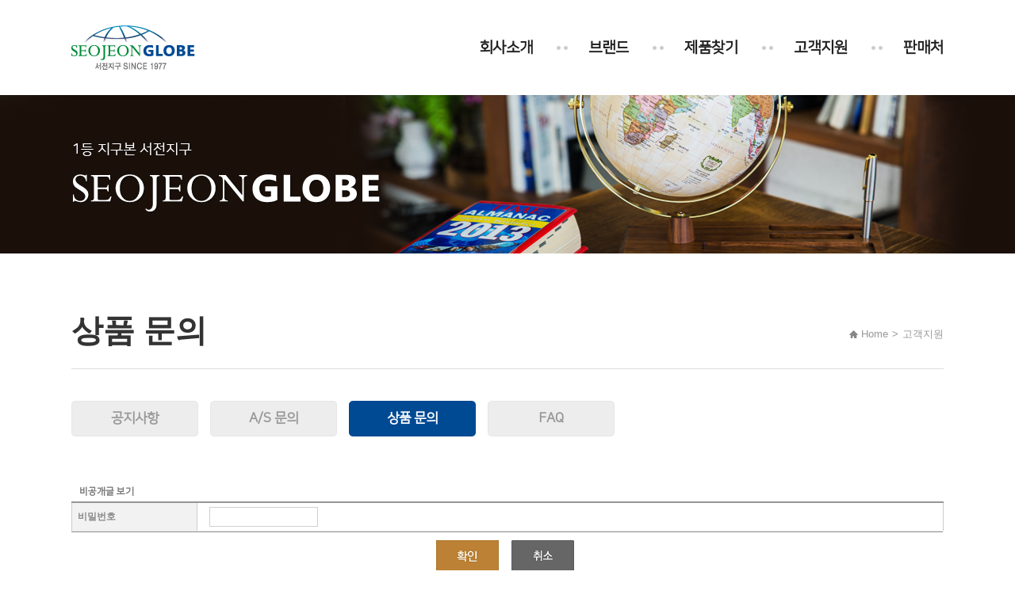

--- FILE ---
content_type: text/html
request_url: http://sjglobe.co.kr/web/home.php?go=Dmenu_03&go_pds=pds_text_list&pds_num=48&start=0&num=1144&mode=&field=&s_que=&s_memo_2=
body_size: 18152
content:


<!DOCTYPE html PUBLIC "-//W3C//DTD XHTML 1.0 Transitional//EN" "http://www.w3.org/TR/xhtml1/DTD/xhtml1-transitional.dtd">
<html xmlns="http://www.w3.org/1999/xhtml">
<head>
<title>서전지구</title>
<meta name="naver-site-verification" content=""/>

<meta http-equiv="content-type" content="text/html; charset=utf-8" />
<meta http-equiv="X-UA-Compatible" content="IE=edge,chrome=1" />
<meta name="publisher" content="(주)신비웹,신비웹,sinbiweb,sinbiweb.com,www.sinbiweb.com,webmaster@sinbiweb.com" />

<meta name="keywords" content="서전지구" />
<meta name="description" content="서전지구" />
<meta property="og:type" content="website">
<meta property="og:title" content="서전지구">
<meta property="og:description" content="서전지구">
<meta property="og:image" content="http://">
<meta property="og:url" content="http://">


<script language="javascript" type="text/javascript" src="../js/jquery-1.8.3.min.js"></script>
<script src="../include/jquery.cycle2.js"></script>
<script language="javascript" type="text/javascript" src="../js/jquery.easing.1.3.min.js"></script>
<link rel="stylesheet" type="text/css" href="css/style.css" />
<script language="javascript" type="text/javascript" src="js/ui.js"></script>
<script language="javascript" type="text/javascript" src="../js/superslide.2.1.js"></script>


<link rel="stylesheet" type="text/css" href="css/board.css"/>
<link rel="stylesheet" type="text/css" href="css/board_ksy.css"/>
<link rel="stylesheet" type="text/css" href="css/common_web.css"/>
<link href="../include/jquery.fs.boxer.css" rel="stylesheet" type="text/css" media="all" />
<script src="../include/jquery.fs.boxer.js"></script>
<script src="../cheditor/cheditor.js"></script>
<script src="../include/jquery.carouFredSel-6.0.4-packed.js" type="text/javascript"></script>

<script type="text/javascript" src="../include/scrolltopcontrol.js"></script>
<link rel="stylesheet" type="text/css" href="css/jquery.bxslider.css" />
<script language="javascript" type="text/javascript" src="js/jquery.bxslider.js"></script>
<script language="javascript" type="text/javascript" src="js/custom.js"></script>
<script type="text/javascript" src="http://zipcode.15440835.com/zipcode.js"></script>
<script type="text/javascript" src="/include/jquery.alphanumeric.js"></script>
<script src="/include/jquery.number.min.js "></script>



<!--
<link rel="shortcut icon" href="http://sjglobe.co.kr/file/favicon.ico" type="image/x-icon"> 
<link rel="icon" href="http://sjglobe.co.kr/file/favicon.ico" type="image/x-icon">
-->

<script>
$(document).ready(function(){
});
function popup(src,width,height){
	window.open(src,'','width='+width+',height='+height+',scrollbars=1');
}
function popup_oj(src,oj,width,height){
	window.open(src,oj,'width='+width+',height='+height+',scrollbars=1');
}
function favor() {
	window.external.AddFavorite('http://sjglobe.co.kr/', '한보람');
}
</script>

</head>

	<body>
		<div id="wrap">
			<dl id="skip">
				<dt class="hide">메뉴바로가기</dt>
				<dd><a href="#gnb">메인메뉴 바로가기</a></dd>
				<dd><a href="#contents">컨텐츠 바로가기</a></dd>
			</dl>

			<div id="header">
				<div class="in_Layer">
					<h1 class="logo"><a href="home.php?go=main"><img src="images/common/logo.gif" alt="SEOJEON GLOBE - 서전지구 SINCE 1977" /></a></h1>
					<div class="gnb_wrap">
						<ul class="gnb">
							<li class="f"><a href="home.php?go=Amenu_01">회사소개</a>
								<div class="sub_menu_bg">
									<div class="in">
										<ul class="sub sub-1">
											<li><a href="home.php?go=Amenu_01">인사말</a></li>
											<li><a href="home.php?go=Amenu_02">서전지구소개</a></li>
											<li><a href="home.php?go=Amenu_03">연혁</a></li>
											<li><a href="home.php?go=Amenu_04">인증서</a></li>
											<li><a href="home.php?go=Amenu_05">오시는길</a></li>
										</ul>
									</div>
								</div>
							</li>
							<li><a href="home.php?go=Bmenu_01">브랜드</a>
								<div class="sub_menu_bg">
									<div class="in">
										<ul class="sub sub-2">
											<li><a href="home.php?go=Bmenu_01">브랜드</a></li>
										</ul>
									</div>
								</div>
							</li>
							<li><a href="home.php?go=Cmenu_01">제품찾기</a>
								<div class="sub_menu_bg">
									<div class="in">
										<ul class="sub sub-3">
											<li><a href="home.php?go=Cmenu_01">제품목록</a></li>
										</ul>
									</div>
								</div>
							</li>
							<li><a href="home.php?go=Dmenu_01">고객지원</a>
								<div class="sub_menu_bg">
									<div class="in" style="">
										<ul class="sub sub-4" style="margin-left:750px">
											<li><a href="home.php?go=Dmenu_01">공지사항</a></li>
											<li><a href="home.php?go=Dmenu_02">A/S문의</a></li>
											<li><a href="home.php?go=Dmenu_03">상품문의</a></li>
											<li><a href="home.php?go=Dmenu_04">FAQ</a></li>
										</ul>
									</div>
								</div>
							</li>
							<li><a href="home.php?go=Emenu_01">판매처</a>
								<div class="sub_menu_bg">
									<div class="in">
										<ul class="sub sub-5">
											<li><a href="home.php?go=Emenu_01">판매처</a></li>
										</ul>
									</div>
								</div>
							</li>
						</ul>
					</div><!-- end : class : gnb_wrap -->
				</div><!-- end : class : in_Layer -->
			</div><!-- end : id :  header -->

<div id="visual">
	<h2 class="hide">메인비쥬얼</h2>
	<div class="sub_visual" style="background:url('images/contents/Dmenu.jpg') center 0 no-repeat"></div>
</div><!-- end : id :  visual -->

<div id="contents">
	<h2 class="hide">메인 컨텐츠</h2>
	<div class="in_Layer">
		<div class="sub_c_Area">
			<div class="sub-top">
				<h3 class="h3_subTitle">상품 문의</h3>
				<ul class="page_navi">
					<li class="h"><a href="#self">Home</a><span>&gt;</span></li>
					<li><a href="#self">고객지원</a></li>
				</ul>
			</div>
			
			<ul class="subTab">

							<li><a href="home.php?go=Dmenu_01" class="">공지사항</a></li>
				<li><a href="home.php?go=Dmenu_02" class="">A/S 문의</a></li>
				<li><a href="home.php?go=Dmenu_03" class="active on is-current">상품 문의</a></li>
				<li><a href="home.php?go=Dmenu_04" class="">FAQ</a></li>

						</ul>
						
			<!-- 컨텐츠 : start -->
			<div>
<!-- text_board -->
<div class="text_board">
<div class="text_board">
<table class="board_view">
<p style='text-align:left;font-size:13px;' ><span style='padding-left:10px;font-size:15px'><b>비공개글 보기<!--비공개글 보기--></b></span></p>
<p style='height:5px'>
<form action=home.php method=post name=form_pass>
	<thead>
		<tr>
			<th class="tt_title"  width="112">비밀번호<!--비밀번호--></th>
			<td colspan=3 class="tt_title_view">
			<input type="password" name="pass" id="title" class="input" style="width:130px; height:18px;" />
			</td>
		</tr>
		<tr style='height:1px'>
          <td style="background:url(../img/board/dot_line.gif) top repeat-x; height:1px;" colspan=5></td>
		</tr>
						<input type=hidden name=go          value='Dmenu_03'>
						<input type=hidden name=go_pds          value='pds_text_list'>
						<input type=hidden name=left_sec          value=''>
						<input type=hidden name=pds_num    value=48>
						<input type=hidden name=num    value=1144>
						<input type=hidden name=start    value=0>
						<input type=hidden name=mode    value=>
						<input type=hidden name=field    value=>
						<input type=hidden name=s_que    value=>
						<input type=hidden name=s_memo_2    value=>

</form>
</table>
</div>
<div style='width:180px;margin:0px auto;padding-top:10px'>
	<table  border="0" cellspacing="0" cellpadding="0" width=180>
	  <tr>
		<td><input type='image' src="img/board/btn_ok.gif" alt="등록" id='btn_submit'  onclick="fun_pass()" /></a></td>
		<td width="10">	</td>
		<td><a href="home.php?go=Dmenu_03&go_pds=pds_text_list&pds_num=48&start=0&mode=&field=&s_que=&s_memo_2="><img src="img/board/btn_back.gif" alt="취소" id='btn_list'/></a></td>
	  </tr>
	</table>
</div>
<p style='height:10px'>




		<script>
			function fun_pass(){
    			if(document.form_pass.pass.value=='')    { alert('비밀번호를  확인 바랍니다.'); document.form_pass.pass.focus(); return; }
				document.form_pass.submit();
			}
			$('#btn_list').click(function(){
				location.href="";		
			});

		</script>


		

<div class='page_cnt' style='clear:both'>
	<img src=../img/icon_job.gif align=absmiddle> Total <b>155</b>, <b>1</b>/<b>16</b> Page
</div>
<table class="board_list" style=''>
	<thead>
		<tr>
			<th class="tt_num">번호<!--번호--></th>
			<th class="tt_title">제목<!--제목--></th>
			<th class="tt_writer">작성자<!--작성자--></th>
			<th class="tt_date">작성일<!--작성일--></th>
			<th class="tt_count">조회수<!--조회수--></th>
		</tr>
	</thead>
	<tbody>


		<tr>
			<td class="board_font1">155</td>
			<td class="board_font2">
								<a href="/web/home.php?go=Dmenu_03&go_pds=pds_text_list&pds_num=48&start=0&num=1386&mode=&field=&s_que=&s_memo_2=">
					지구본 확인요청</a>
					<font class=d>[1]</font>&nbsp;<img src=../img/icon_gong.gif border=0>&nbsp;<img src=../img/file555555.gif border=0>&nbsp;<img src=../img/icon_new.gif align=absmiddle border=0> 			</td>
			<td class="board_font3">이지윤</td>
			<td class="board_font1">2026-01-21</td>
			<td class="board_font1">2</td>
		</tr>


		<tr>
			<td class="board_font1">154</td>
			<td class="board_font2">
								<a href="/web/home.php?go=Dmenu_03&go_pds=pds_text_list&pds_num=48&start=0&num=1359&mode=&field=&s_que=&s_memo_2=">
					안녕하세요</a>
					<font class=d>[1]</font>&nbsp;<img src=../img/icon_gong.gif border=0>&nbsp;<img src=../img/file555555.gif border=0>			</td>
			<td class="board_font3">안상우</td>
			<td class="board_font1">2025-07-10</td>
			<td class="board_font1">2</td>
		</tr>


		<tr>
			<td class="board_font1">153</td>
			<td class="board_font2">
								<a href="/web/home.php?go=Dmenu_03&go_pds=pds_text_list&pds_num=48&start=0&num=1351&mode=&field=&s_que=&s_memo_2=">
					제품문의</a>
					<font class=d>[1]</font>&nbsp;<img src=../img/icon_gong.gif border=0>&nbsp;<img src=../img/file555555.gif border=0>			</td>
			<td class="board_font3">이인서</td>
			<td class="board_font1">2025-06-04</td>
			<td class="board_font1">6</td>
		</tr>


		<tr>
			<td class="board_font1">152</td>
			<td class="board_font2">
								<a href="/web/home.php?go=Dmenu_03&go_pds=pds_text_list&pds_num=48&start=0&num=1345&mode=&field=&s_que=&s_memo_2=">
					제품문의합니다(스마트별자리 LED지구본 SJ-320-ES32..</a>
					<font class=d>[1]</font>&nbsp;<img src=../img/icon_gong.gif border=0>&nbsp;			</td>
			<td class="board_font3">유주하태찬</td>
			<td class="board_font1">2025-04-18</td>
			<td class="board_font1">7</td>
		</tr>


		<tr>
			<td class="board_font1">151</td>
			<td class="board_font2">
								<a href="/web/home.php?go=Dmenu_03&go_pds=pds_text_list&pds_num=48&start=0&num=1330&mode=&field=&s_que=&s_memo_2=">
					별도 구매 요청드립니다</a>
					<font class=d>[1]</font>&nbsp;<img src=../img/icon_gong.gif border=0>&nbsp;			</td>
			<td class="board_font3">김지은</td>
			<td class="board_font1">2025-01-24</td>
			<td class="board_font1">15</td>
		</tr>


		<tr>
			<td class="board_font1">150</td>
			<td class="board_font2">
								<a href="/web/home.php?go=Dmenu_03&go_pds=pds_text_list&pds_num=48&start=0&num=1325&mode=&field=&s_que=&s_memo_2=">
					LED지구본 특판 진행 견적 문의 요청의 건</a>
					<font class=d>[1]</font>&nbsp;<img src=../img/icon_gong.gif border=0>&nbsp;			</td>
			<td class="board_font3">즐거운</td>
			<td class="board_font1">2025-01-02</td>
			<td class="board_font1">15</td>
		</tr>


		<tr>
			<td class="board_font1">149</td>
			<td class="board_font2">
								<a href="/web/home.php?go=Dmenu_03&go_pds=pds_text_list&pds_num=48&start=0&num=1324&mode=&field=&s_que=&s_memo_2=">
					제품 찾습니다</a>
					<font class=d>[1]</font>&nbsp;<img src=../img/icon_gong.gif border=0>&nbsp;			</td>
			<td class="board_font3">펄</td>
			<td class="board_font1">2024-12-21</td>
			<td class="board_font1">15</td>
		</tr>


		<tr>
			<td class="board_font1">148</td>
			<td class="board_font2">
								<a href="/web/home.php?go=Dmenu_03&go_pds=pds_text_list&pds_num=48&start=0&num=1321&mode=&field=&s_que=&s_memo_2=">
					세계국가정보 책만 구입 가능한가요?</a>
					<font class=d>[1]</font>&nbsp;<img src=../img/icon_gong.gif border=0>&nbsp;			</td>
			<td class="board_font3">송정은</td>
			<td class="board_font1">2024-12-12</td>
			<td class="board_font1">25</td>
		</tr>


		<tr>
			<td class="board_font1">147</td>
			<td class="board_font2">
								<a href="/web/home.php?go=Dmenu_03&go_pds=pds_text_list&pds_num=48&start=0&num=1318&mode=&field=&s_que=&s_memo_2=">
					지구본 사니 스티커가 함께 왔는데 스티커만 따..</a>
					<font class=d>[1]</font>&nbsp;<img src=../img/icon_gong.gif border=0>&nbsp;			</td>
			<td class="board_font3">한은주</td>
			<td class="board_font1">2024-12-04</td>
			<td class="board_font1">28</td>
		</tr>


		<tr>
			<td class="board_font1">146</td>
			<td class="board_font2">
								<a href="/web/home.php?go=Dmenu_03&go_pds=pds_text_list&pds_num=48&start=0&num=1312&mode=&field=&s_que=&s_memo_2=">
					도매문의드립니다 </a>
					<font class=d>[1]</font>&nbsp;<img src=../img/icon_gong.gif border=0>&nbsp;			</td>
			<td class="board_font3">혜오나</td>
			<td class="board_font1">2024-11-08</td>
			<td class="board_font1">28</td>
		</tr>


	</tbody>
</table>
<div class="board_btn">

	<a href="/web/home.php?go=Dmenu_03&go_pds=pds_text_post&pds_num=48"><img src="img/board/btn_writing.gif" alt="글쓰기" /></a>
</div>
<br />
<div class="board_page">

<span class='board_number2'>1</span> <span ><a href='/web/home.php?go=Dmenu_03&go_pds=pds_text_list&start=10&mode=&field=&s_que=&gubun=&s_memo_2='>2</a></span> <span ><a href='/web/home.php?go=Dmenu_03&go_pds=pds_text_list&start=20&mode=&field=&s_que=&gubun=&s_memo_2='>3</a></span> <span ><a href='/web/home.php?go=Dmenu_03&go_pds=pds_text_list&start=30&mode=&field=&s_que=&gubun=&s_memo_2='>4</a></span> <span ><a href='/web/home.php?go=Dmenu_03&go_pds=pds_text_list&start=40&mode=&field=&s_que=&gubun=&s_memo_2='>5</a></span> <span ><a href='/web/home.php?go=Dmenu_03&go_pds=pds_text_list&start=50&mode=&field=&s_que=&gubun=&s_memo_2='>6</a></span> <span ><a href='/web/home.php?go=Dmenu_03&go_pds=pds_text_list&start=60&mode=&field=&s_que=&gubun=&s_memo_2='>7</a></span> <span ><a href='/web/home.php?go=Dmenu_03&go_pds=pds_text_list&start=70&mode=&field=&s_que=&gubun=&s_memo_2='>8</a></span> <span ><a href='/web/home.php?go=Dmenu_03&go_pds=pds_text_list&start=80&mode=&field=&s_que=&gubun=&s_memo_2='>9</a></span> <span ><a href='/web/home.php?go=Dmenu_03&go_pds=pds_text_list&start=90&mode=&field=&s_que=&gubun=&s_memo_2='>10</a></span>  <span class='s_over'><a href='/web/home.php?go=Dmenu_03&go_pds=pds_text_list&start=100&mode=&field=&s_que=&gubun=&s_memo_2='><img src='../img/board/btn_next.gif' alt='다음' /></a></span>

</div>
<form action=home.php method=get name=form_search>
<div class="board_search">
	<ul>
		<li>
			<select name="field" id="select" class="select" style='width:60px'>
				<option value=list_title  >제목<!--제목--></option>
				<option value=list_memo   >내용<!--내용--></option>
				<option value=list_writer >작성자<!--작성자--></option>
				<option value=list_all    >전체<!--전체--></option>
			</select>
		</li>
		<li>
			<input type="text" name="s_que" id="textfield" class="input" style="width:155px; height:20px;margin-left:2px" />
		</li>
		<li>
			<input type="image" src="../img/board/btn_search.gif" alt="검색하기" class='btn_hand' onclick="fun_search()"/>
		</li>
	</ul>

</div>
	<input type=hidden name=go          value='Dmenu_03'>
	<input type=hidden name=go_pds          value='pds_text_list'>
	<input type=hidden name=left_sec          value=''>
	<input type=hidden name=pds_num    value=48>
	<input type=hidden name=mode        value='search_list'>
	<input type=hidden name=s_memo_2        value=''>

</form>
<!-- // text_board -->
<br /><br />
</div>
 
<script>
function fun_search(){
   document.form_search.submit();
}
</script>





						</div>
						<!-- 컨텐츠 : end -->


					</div><!-- end : class : sub_c_Area -->
				</div><!-- end : class : in_Layer -->
			</div><!-- end : id :  contents -->
		</div><!-- end : id : wrap -->

	
						<div id="footer">
			<h2 class="hide">푸터</h2>
			<div class="in_Layer">
				<div class="address">
					<address>
						<p><a href=javascript:fun_policy2()><font style='color:#ffffff; font-weight:300;'>개인정보 처리방침</font></a></p>
						<br>
						<p>회사명 : (주)서전지구<i></i>대표자 : 김태희<i></i>주소 : 경기도 안양시 동안구 벌말로 102번길 42 동일테크노타운 A-501</p>
						<p>Tel : 031-423-6122~5<i></i>Fax : 031-424-6030</p>
						<p class="copy">Copyright&copy; 2017 SeojeonGlobe. All Right Reserved. <a href="http://sinbiweb.com?s_url=sjglobe" target="_blank">designed by sinbiweb</a></p>
					</address>
				</div>
				<div class="f_logo"><a href="#self"><img src="images/common/f_logo.gif" alt="" /></a></div>
			</div><!-- end : class : in_Layer -->
		</div><!-- end : id :  footer -->
	</body>
</html>


<script>
function fun_policy2() {
	url = 'policy2.php';
	win = window.open(url, '' ,'top=0,left=0,width=500,height=500');
}
</script><script type="text/javascript">
/***** Set Cookie **********************************************************************/
function setCookie(name, value, expiredays)
{
	var todayDate = new Date();
	todayDate.setTime(todayDate.getTime() + (1000*1*24*60*60));
	//var toDay = todayDate.setTime(todayDate.getDate() + 1);
	//var toDayGmt = todayDate.toGMTString();
	//alert(todayDate);

	document.cookie = name + "=" + escape( value ) + "; path=/; expires=" + todayDate.toGMTString() + ";"
}
</script>



			<script>setCookie('sbwCount2', true, 0);</script>
		

	





--- FILE ---
content_type: text/css
request_url: http://sjglobe.co.kr/web/css/style.css
body_size: 84
content:
@import url("common.css");
@import url("main.css");
@import url("contents.css");


--- FILE ---
content_type: text/css
request_url: http://sjglobe.co.kr/web/css/board.css
body_size: 2905
content:
/* 게시판 리스트 */

td a:hover {color:#0d85a2;}

.brd_list {
					padding-top:10px;
					font-size:11px; color:#453c26;
					border-top:2px solid #525252; 
					border-bottom:1px solid #b3b3b3;
					height:28px;
					text-align:center;	
	
	}

.brd_list th {
     				font-size:11px; color:#292929;
					border-bottom:1px solid #959595;
					height:30px;
					text-align:center;
	
	}

.brd_list td {
					padding-top:2px;
					font-size:11px; color:#434343;
					border-bottom:1px dotted #a5a5a5;
					height:28px;
					text-align:center;	
	
	
	}
	
	
.brd_list td.title {
	
			text-align:left;
			padding-left:15px;
			font-size:11px; color:#444444;
			
	
	}
	
.title_rep {
			padding-left:25px;
	}
	
	



.r_10 { margin-right:10px; }

input{vertical-align:text-bottom; }

input.inpt_txt{
				border:1px solid #d4d4d4;
				padding:1px 0 1px 4px;
				font-size:13px;
				color:#555555;
				line-height:17px;
				height:17px;
				background:#ffffff;
	}

select {padding-bottom:0px;
		height:22px;
		border:#999999 1px solid;
		vertical-align:-1px;
	}

/* 게시판 글쓰기 */

input.inpt_wr{
				border:1px solid #d4d4d4;
				padding:1px 0 1px 4px;
				font-size:11px;
				color:#434343;
				line-height:17px;
				height:17px;
				background:#fff;
				vertical-align:bottom;
}

.inpt_wr2{
			border:1px solid #d4d4d4;
			padding:1px 0 1px 4px;
			font-size:11px;
			color:#2a2a2a;
			background:#fff;
			vertical-align:bottom;
}

.brd_writing {
					padding-top:10px;
					font-size:11px; color:#434343;
					border-top:2px solid #444444;
					border-bottom:1px solid #444444;
					height:28px;
					text-align:center;	
	
	}




.brd_writing th {
     				font-size:11px; color:#292929;
					border-bottom:1px dotted #a5a5a5;
					height:28px;
					text-align:center;
					padding:5px 10px 5px 10px;
	
	}

.brd_writing td {
					padding-top:2px;
					font-size:11px; color:#434343;
					border-bottom:1px dotted #a5a5a5;
					height:28px;
					padding:5px 10px 5px 10px;
					text-align:left;	
	
	
	}
	

	
/* 이미지 게시판 */	

.img_tit {
					font-size:12px; color:#888888;
					height:26px;
					padding:3px 5px 10px 5px;
					text-align:left;	 

}



.brd_view td.cont_img {
					padding-top:2px;
					font-size:12px; color:#888888;
					border-bottom:0px dotted #a5a5a5;
					height:28px;
					padding:15px 10px 15px 15px;
					text-align:center;
		
	}
	

/* 이벤트 게시판 */	

#event_list {
					font-size:11px; color:#453c26;
					border-top:2px solid #414141;
					border-bottom:1px solid #414141;
					text-align:center;	

}

#event_list td {
					padding:25px 15px 25px 15px;
					border-bottom:1px dotted #525252;
					text-align:center;
}

#event_list .event_cont {
					width:100%;
					padding-top:0px;
					border:0px;
					height:30px;
					text-align:left;	

}

#event_list .event_cont td {
					padding:0px;;
					border:0px;
					height:28px;
					text-align:left;	

}


--- FILE ---
content_type: text/css
request_url: http://sjglobe.co.kr/web/css/board_ksy.css
body_size: 9329
content:

/* 테마 변경 */

/*-----------------------------------------------------------------------*/

/* 라인 색상 변경 */

.mdl-tbl,
.mdl-board-list thead th{
	border-color:#0075BD !important;
}

/* .mdl-tbl tbody th{
	border-right-color:#b0a99d !important;
}

.mdl-borad-view-date{
	border-left-color:#b0a99d !important;
} */

/* 버튼 색상 변경 */

.mdl-bd-color-1{
	background:#444 !important;
}

/* 글자 색상 변경 */

.mdl-tbl,
.mdl-tbl a{
	/* color:#fff !important; */
}

/* 게시물 제목에 마우스 오버 시 색상 변경 */

.mdl-board-list .mdl-subject:hover a,
.mdl-board-list .mdl-subject:active a,
.mdl-board-list .mdl-subject:focus a{
	color:#b0a99d !important;
}

/* 페이징 활성화 색상 변경 */

.mdl-paging a:hover,
.mdl-paging a:active,
.mdl-paging a:focus,
.mdl-paging .is-current{
	color:#b0a99d !important;
}

/*-----------------------------------------------------------------------*/

/* 공통 */

.mdl-tbl{
	width:100%;
	border-collapse:collapse;
	border-spacing:0;
	empty-cells:show;
	border-top:2px solid #0075BD;  /* 테이블 상단 보더 */
	border-bottom:1px solid #0075BD; /* 테이블 하단 보더 */
}

.board-list-container,
.board-view-container,
.board-holding-container,
.board-write-container{
	position:relative;
}

/* 게시판 리스트 */

.mdl-board-info{
	margin-bottom:5px;
}

.mdl-board-list thead th{
	padding:15px 0;
	border-bottom:3px double #373737;
	/* background:url(../images/board/bg_board.gif) 0 bottom no-repeat; */
}

.mdl-board-list thead th:first-child{
	background:none;
}

.mdl-tbl tbody th{
	border-right:3px double #373737;
}

.mdl-board-list td{
	padding:13px 0;
	text-align:center;
	border-top:1px solid #373737;
	min-height:14px;
}
.mdl-board-list tbody td.ta_right{  /* 추가 150403 */
	text-align:right;
	padding-right:2px;
}
.mdl-board-list tbody td.ta_left{  /* 추가 150403 */
	text-align:left;
	padding-left:2px;
}
.mdl-board-list tbody tr:first-child td,
.mdl-board-list tbody tr .mdl-nothing{
	border-top:none;
}

.mdl-board-list .mdl-subject{
	text-align:left;
	padding-left:20px;
}

.mdl-board-list .mdl-subject a{ 
	display:block;
}

.mdl-board-list .mdl-subject a,
.mdl-paging a{
	-webkit-transition:ease-out 0.3s;
	-moz-transition:ease-out 0.3s;
	-o-transition:ease-out 0.3s;
	transition:ease-out 0.3s;
}

.mdl-board-list .mdl-subject:hover a,
.mdl-board-list .mdl-subject:active a,
.mdl-board-list .mdl-subject:focus a{
	color:orange;
}

.mdl-board-list .mdl-subject i{
	display:none;
}

.mdl-board-list .hold .mdl-subject .ico-hold,
.mdl-board-list .new .mdl-subject .ico-new{
	display:inline-block;
	*display:inline;
	*zoom:1;
	vertical-align:middle;
	margin-left:3px;
}

.mdl-board-list .mdl-subject i>img{
	display:block;
	vertical-align:middle;
}

.mdl-board-list tbody tr:hover{ /* 추가 150403 */
	background:#eeeeee;		
}

/* 페이징 */

.mdl-paging{
	text-align:center;
	margin-top:10px;
}

.mdl-paging a{
	margin:0 10px;
	color:#666;
	font-family:'돋움',dotum;
	vertical-align:middle;
	display:inline-block;
	*display:inline;
	*zoom:1;
	vertical-align:middle;
}

.mdl-paging .is-current{
	text-decoration:underline;
	font-weight:600;
}

/* 게시글 검색 */

.mdl-board-search{
	text-align:center;
	margin-top:30px;
	padding:20px 0;
	border:3px double #ddd;
}

.mdl-search-inner select{
	height:25px;
	border:1px solid #ddd;
}

.mdl-board-search .mdl-search-inner,
.mdl-board-search label{
	display:inline-block;
	*display:inline;
	*zoom:1;
	vertical-align:middle;
}

.mdl-board-search label{
	margin-right:10px;
	font-size:13px;
	color:#666;
}

.mdl-board-search input{
	border:1px solid #ddd;
	padding:5px;
	width:120px;
}

.mdl-board-search button{
	display:inline-block;
	*display:inline;
	*zoom:1;
	vertical-align:middle;
	margin-left:3px;
	width:50px;
	text-align:center;
	padding:6px 0;
	border:none;
	color:#fff;
	background:#444;
}

.board-list-container.mdl-search-top{
	padding-top:12px;
}

.board-list-container.mdl-search-top .mdl-board-search{
	position:absolute;
	top:0;
	right:0;
	margin-top:0;
	padding:0;
	border:none;
}

/* 버튼 */

.mdl-func{
	margin-top:10px;
	text-align:right;
}

.mdl-func>a,
.mdl-func>input{
	display:inline-block;
	*display:inline;
	*zoom:1;
	vertical-align:middle;
	width:80px;
	padding:10px 0;
	background:#333;
	color:#fff;
	letter-spacing:.5px;
	text-align:center;
	border:none;
}

*:first-child+html .mdl-func>input{
	padding:9px 0 8px;
}

.board-holding-container .mdl-func,
.board-write-container .mdl-func{
	text-align:center;
}

/* 상세 보기 */

.mdl-borad-view{
	text-align:left;
	border-bottom:3px double #373737;
}

.mdl-borad-view tr:first-child th,
.mdl-borad-view tr:first-child td{
	border-top:none;
}

.mdl-borad-view th{
	border-top:1px solid #373737;
	text-align:center;
	/* background:#f1f1f1; */
}

.mdl-borad-view-date{
	border-left:3px double #373737;
}

.mdl-borad-view td{
	border-top:1px solid #373737;
	padding:15px 0 15px 3%;
}

.mdl-borad-view .mdl-file td>a{
	display:none;
}

.mdl-borad-view .has-file td>a{
	display:inline-block;
	*display:inline;
	*zoom:1;
}

.mdl-borad-view .has-file img,
.mdl-borad-view .has-file span{
	display:inline-block;
	*display:inline;
	*zoom:1;
	vertical-align:middle;
	margin-right:3px;
}

.mdl-borad-view .has-file span{
	margin-right:0;
}

.mdl-view-cont{
	min-height:150px;
	padding:10px;
	border-bottom:1px solid #373737;
}

.mdl-view-reply{
	margin-top:20px;
	border:3px double #373737;
	padding:20px 15px;
}

.mdl-write-info{
	overflow:hidden;
	margin-bottom:10px;
}

.mdl-write-info>dl{
	float:left;
	margin-left:20px;
}

.mdl-write-info>dl:first-child{
	margin-left:0;
}

.mdl-write-info dt,
.mdl-write-info dd{
	display:inline-block;
	*display:inline;
	*zoom:1;
	vertical-align:middle;
}

.mdl-write-info dd{
	margin-left:5px;
}

.mdl-write-info dd>input{
	padding:3px 5px;
	width:120px;
	border:1px solid #ddd;
}

.mdl-write-reply>textarea{
	border:1px solid #ddd;
	padding:10px;
	width:80%;
	height:50px;
	overflow-y:scroll;
}

.mdl-write-reply>input{
	padding:27px 0;
	width:12%;
	margin-left:3px;
	text-align:center;
	background:#ddd;
	border:none;
	display:inline-block;
	*display:inline;
	*zoom:1;
	vertical-align:middle;
	font-size:13px;
	color:#888;
}

.mdl-view-reply-item{
	position:relative;
	padding:20px;
	border:1px solid #ddd;
}

.mdl-view-reply-item>i{
	position:absolute;
	top:-9px;
	left:20px;
	width:15px;
	height:9px;
	background:url(../images/board/obj_deco_reply.gif) no-repeat;
}

.mdl-view-reply-list .mdl-view-reply-item,
.mdl-view-reply-list{
	margin-top:20px;
}

.mdl-view-reply-list .mdl-view-reply-item:first-child{
	margin-top:0;
}

.mdl-view-reply-info{
	position:relative;
	margin-bottom:10px;
}

.mdl-view-reply-info>*{
	display:inline-block;
	*display:inline;
	*zoom:1;
	vertical-align:middle;
}

.mdl-reply-name{
	color:#02548d;
	font-weight:600;
}

.mdl-reply-date{
	padding:0 7px;
	margin:0 2px;
	border-left:1px solid #ddd;
	border-right:1px solid #ddd;
}

.mdl-reply-time{
	margin-right:5px;
}

.mdl-reply-btn-delete{
	background:none;
	border:none;
}

.mdl-view-reply-list .mdl-delete-reply{
	margin-left:10px;
	padding:10px;
	border:3px double #373737;
	display:none;
}

.mdl-view-reply-item.is-deleting .mdl-delete-reply,
.mdl-delete-reply-submit,
.mdl-delete-reply-cancel,
.mdl-delete-reply label{
	display:inline-block;
	*display:inline;
	*zoom:1;
	vertical-align:middle;
}

.mdl-delete-reply label{
	margin-right:5px;
}

.mdl-delete-reply-pw{
	border:1px solid #ddd;
	padding:3px 5px;
	width:100px;
}

.mdl-delete-reply-submit,
.mdl-delete-reply-cancel{
	background:#444;
	color:#fff;
	border:none;
	padding:4px 5px;
	font-size:11px;
}

.mdl-delete-reply-cancel{
	background:#999;
}

/* 비밀글 */

.board-holding-container{
	text-align:center;
}

.mdl-holding-h{
	display:block;
	font-size:15px;
}

.mdl-holding-pw{
	display:inline-block;
	*display:inline;
	*zoom:1;
	vertical-align:middle;
	width:200px;
	position:relative;
	padding-left:130px;
	margin:15px 0;
	overflow:hidden;
	border:3px double #373737;
}

.mdl-holding-pw dt{
	position:absolute;
	width:130px;
	top:0;
	left:0;
	height:100%;
	background:#373737;
	color:#fff;
}

.mdl-holding-pw dt span{
	display:block;
	text-align:center;
	padding-top:24px;
	font-size:13px;
}

.mdl-holding-pw dd{
	padding:20px 0;
	text-align:center;
}

.mdl-holding-pw dd input{
	padding:5px;
	border:1px solid #373737;
}

/* 글쓰기 */

.mdl-board-write td{
	padding:10px 0 10px 20px;
}

.mdl-board-write th,
.mdl-board-write td{
	border-top:1px solid #373737;
}

.mdl-board-write td>.mdl-txt,
.mdl-board-write td>textarea{
	border:1px solid #373737;
	padding:5px;
}

.mdl-board-write td>textarea{
	height:150px;
	overflow-y:scroll;
}

.mdl-bd-public input{
	margin-left:3px;
}

.mdl-bd-public label{
	margin-left:10px;
}

.mdl-bd-public label:first-child{
	margin-left:0;
}

.mdl-captcha td>*{
	display:inline-block;
	*display:inline;
	*zoom:1;
	vertical-align:middle;
}

.mdl-captcha td>input{
	margin-left:5px;
}

.mdl-captcha-reload{
	background:#444;
	color:#fff;
	padding:6px;
	width:60px;
	letter-spacing:-1px;
	border:none;
	font-size:11px;
	font-family:'돋움',dotum;
}

.board-write-container .mdl-func{
	margin-top:35px;
}

.black{
	background:#000;
	border-color:#373737!important;
}

.mdl-board-search select{
	background:#000;
	border-color:#373737!important;
	color:#fff;
}

--- FILE ---
content_type: text/css
request_url: http://sjglobe.co.kr/web/css/common_web.css
body_size: 15856
content:
@charset "utf-8";

/* CSS RESET */
*{margin:0;padding:0}
body,h1,h2,h3,h4,input,button{font-family:'맑은 고딕','돋움',dotum,Helvetica,sans-serif;font-size:12px;color:#666;}
img,fieldset,iframe{border:0 none}
legend, hr, caption{width:0;height:0;position:absolute;visibility:hidden;overflow:hidden;display:none;}
li{list-style:none}
input,select,button{vertical-align:middle}
img{vertical-align:top}
em,address{font-style:normal}
label,button{cursor:pointer}
button{margin:0;padding:0}
table {border-spacing:0;width:100%;border: 0 none;border-collapse: collapse;}
form{text-align:left;}
input, textarea, select{font-size:100%;vertical-align:middle;font-family: Dotum,"돋움",arial,sans-serif;}
button{vertical-align:middle;}
a{text-decoration:none}
button *{position:relative}
button img{left:-3px;*left:auto}
noscript{position:absolute;top:0;left:0;z-index:1;width:100%;}
noscript p{margin:0;padding:0;}
.hide{font-size: 0;height: 1px;left: 0;line-height: 0;overflow: hidden;position: absolute;top: -10000px;visibility: hidden;width: 1px;}
a,input{outline:0;}
.display_none,.blind{display:none}




/**** 게시판 ****/
.text_board,.faq_board {width:100%;text-align:left;vertical-align:middle;margin:0 auto;border:0px solid red}
.text_board a:link,.faq_board a:link	{ font-family:"맑은 고딕", "돋움", "굴림"; color: #444444; text-decoration:none;}
.text_board a:visited,.faq_board a:visited{ font-family:"맑은 고딕", "돋움", "굴림"; color: #444444; text-decoration:none;}
.text_board a:hover,.faq_board a:hover{ font-family:"맑은 고딕", "돋움", "굴림"; color: #898989; text-decoration:underline;}
.text_board a:active,.faq_board a:active{ font-family:"맑은 고딕", "돋움", "굴림"; color: #444444; text-decoration:none;}



.text_board .board_view{margin-bottom:0px;border:0px solid red}
.text_board .board_view tbody,
.text_board .board_view thead{width:100%;border-top:2px solid #959595;border-bottom:1px solid #959595;}

.text_board .board_view thead tr{height:36px;width:100%}
.text_board .board_view thead th{font-family:"맑은 고딕", "돋움", "굴림"; font-size:12px; color:#898989; text-align:center;width:150px;border-left:1px solid #ccc}
.text_board .board_view thead th.tt_title{font-family:"맑은 고딕", "돋움", "굴림"; font-size:12px; color:#898989; text-align:left; padding-left:7px; background-color:#f2f2f2;border-right:1px solid #ccc}
.text_board .board_view thead th.tt_title2{font-family:"맑은 고딕", "돋움", "굴림"; font-size:12px; color:#000; text-align:left; padding-left:7px; background-color:#b0c4de;border-right:1px solid #ccc;text-align:center}

.text_board .board_view thead td.tt_title_view{font-size:13px; color:#02548d; text-align:left; padding-left:15px;border-right:1px solid #ccc;border-left:1px solid #ccc}
.text_board .board_view thead td.tt_title_view2{font-family:"맑은 고딕", "돋움", "굴림"; font-size:12px; color:#444444; text-align:left; padding-left:15px;}
.text_board .board_view thead td.tt_title_view3{font-family:"맑은 고딕", "돋움", "굴림"; font-size:12px; color:#444444; text-align:center;}
.text_board .board_view thead td.border_right{border-right:1px solid #ccc}



.text_board .board_view tbody td.tt_title_view4{padding:20px 0px;font-family:"맑은 고딕", "돋움", "굴림"; font-size:13px; color:#444444; text-align:left; line-height:25px;}

.text_board .board_comment {clear:both;padding:10px 0px;}
.text_board .board_comment .comment_login{width:300px;float:left}
.text_board .board_comment .comment_sns{width:175px;float:right}
.text_board .board_comment .comment_input{width:692px;clear:both;background:#f2f2f2;padding:10px;border:1px solid #ddd;margin-top:30px}
.text_board .board_comment .comment_memo_head{width:100%;border:0px solid red;height:9px;margin-top:5px}
.text_board .board_comment .comment_memo{width:690px;clear:both;border-bottom:1px solid #ddd;border-left:1px solid #ddd;border-right:1px solid #ddd;padding:10px}

/******* board_list start */
.text_board .board_list thead{width:100%;border-top:2px solid #959595;border-bottom:1px solid #959595;}

.text_board .board_list thead tr{height:40px;}
.text_board .board_list thead th{border-right:0px solid red; font-size:14px; color:#333; text-align:center;position:relative}

/* list1 */
.text_board .board_list thead th.tt_num{width:10%;background:url(/img/board/title_line.gif) right -2px no-repeat;}
.text_board .board_list thead th.tt_title{background:url(/img/board/title_line.gif) right -2px no-repeat;}
.text_board .board_list thead th.tt_writer{width:15%;background:url(/img/board/title_line.gif) right -2px no-repeat;}
.text_board .board_list thead th.tt_date{width:15%;background:url(/img/board/title_line.gif) right -2px no-repeat;}
.text_board .board_list thead th.tt_count{width:10%;}
/* list2 */
.text_board .board_list thead th.tt_numA{width:10%;background:url(/img/board/title_line.gif) right -2px no-repeat;}
.text_board .board_list thead th.tt_titleA{background:url(/img/board/title_line.gif) right -2px no-repeat;}
.text_board .board_list thead th.tt_writerA{width:15%;background:url(/img/board/title_line.gif) right -2px no-repeat;}
.text_board .board_list thead th.tt_dateA{width:15%;background:url(/img/board/title_line.gif) right -2px no-repeat;}
.text_board .board_list thead th.tt_countA{width:10%;background:url(/img/board/title_line.gif) right -2px no-repeat;}
.text_board .board_list thead th.tt_emailA{width:10%;}

/* list3 */
.text_board .board_list thead th.tt_numB{width:8%;background:url(/img/board/title_line.gif) right -2px no-repeat;}
.text_board .board_list thead th.tt_titleB{width:20%;background:url(/img/board/title_line.gif) right -2px no-repeat;}
.text_board .board_list thead th.tt_writerB{width:10%;background:url(/img/board/title_line.gif) right -2px no-repeat;}
.text_board .board_list thead th.tt_dateB{width:15%;background:url(/img/board/title_line.gif) right -2px no-repeat;}
.text_board .board_list thead th.tt_countB{background:url(/img/board/title_line.gif) right -2px no-repeat;}
.text_board .board_list thead th.tt_emailB{width:10%;background:url(/img/board/title_line.gif) right -2px no-repeat;}
.text_board .board_list thead th.tt_spcB{width:10%;}



.text_board .board_list tbody{border-bottom:1px solid #959595}
.text_board .board_list tbody tr{
	height:40px;
	/* background:url(/img/board/dot_line.gif) left 35px repeat-x;important */
	border-bottom:1px solid #ddd;
}
.text_board .board_list tbody tr.listA{
	/* background:url(/img/board/dot_line.gif) left bottom repeat-x;!important */
	border-bottom:1px solid #ddd;
}
.text_board .board_list tbody tr.listA td{
	padding:10px 0 10px 10px;
	text-align:left;
	line-height:21px;
}
.text_board .board_list tbody td.board_font1 {font-family:"맑은 고딕", "돋움", "굴림"; font-size:14px; color:#999999; text-align:center;padding-left:2px}
.text_board .board_list tbody td.board_font2 {font-family:"맑은 고딕", "돋움", "굴림"; font-size:14px; color:#444444; text-align:left;padding-left:2px}
.text_board .board_list tbody td.board_font3 {font-family:"맑은 고딕", "돋움", "굴림"; font-size:14px; color:#02548d; text-align:center;padding-left:2px}
/******* board_list end */


.text_board .board_btn {float:right;margin:5px 0px 0px 0px}

.text_board .board_page {clear:both;margin:20px auto;width:260px;text-align:center;height:20px}
.text_board .board_page span {font-family:"맑은 고딕", "돋움", "굴림"; font-size:12px; color:#777777; text-align:center;line-height:1.25;margin:0px 2px;border:0px solid red;padding:0px 3px}
.text_board .board_page span.board_number2 {color:#02548d; font-weight:bold;}

.text_board .board_search {width:300px;margin:0px auto;padding:5px 0px 0px 0px;border:0px solid red;height:30px}
.text_board .page_cnt {text-align:left;width:50%;padding:10px 0px 5px 0px;clear:both;border:0px solid red}


.text_board .board_search li {float:left}


/*** 회원가입 **/
.text_board .Memberjoin{background:url("/img/join.png") top left no-repeat;}
.text_board ul:after{clear: both;display: block;content: "";}
.text_board li{float:left}
.text_board li.join_01{width:186px;height:62px;background-position: -10px -154px;margin-left:10px;border:0px solid red}
.text_board li.join_arrow {width:25px;height:34px;background-position: -130px -226px;margin: 14px 15px 15px 15px;}
.text_board li.join_02{width: 186px;height: 62px;background-position: -10px -82px}
.text_board li.join_03{width: 186px;height: 62px;background-position: -10px -10px}
.text_board li.opa30{filter: alpha(opacity=30);opacity: 0.3;-moz-opacity: 0.3;}


.text_board div.join_title11{width:138px;height:15px;background-position: -10px -461px;margin: 30px 0 15px 0;}
.text_board div.join_title12{width:177px;height:15px;background-position: -10px -436px;margin: 30px 0 15px 0;}

.text_board div.agreebox{border: #dfdfdf solid 5px;padding: 15px 7px 7px 7px;}
.text_board textarea.ag1{border: 0;width: 100%;height: 160px;overflow-x: hidden;overflow-y: auto;line-height: 130%;color: #666;font-family: dotum;}

.text_board div.agreecheck {text-align: center;padding: 20px 0 0 0;color: #333;letter-spacing: -1px;}

.text_board div.msg{color: #1C5B8C;font-family: dotum;line-height: 150%;margin: 20px 0 20px 0;}
.text_board span.red {font-size: 11px;color: #ff0000;}

.text_board div.submitbox {padding: 30px 0 40px 0;text-align: center;}
.text_board input.join_button{width: 110px;height: 35px;background-position: -10px -361px;}
.text_board input.join_cancel{width: 110px;height: 35px;background-position: -10px -316px;}
.text_board input.join_btn{width: 110px;height: 35px;}

/**** faq 폼 ****/

.faq_board  {clear:both;border-top: 2px solid #ddd}
.faq_board ul {clear:both;width:100%;}
.faq_board ul li{text-align:left;border-bottom: 1px solid #ddd;width:100%;}
.faq_board ul li a.faq_title{display:block; cursor: pointer;width: 100%;margin: 0px;padding:10px 0 10px 60px;font-size:14px; line-height: 30px;background: url("/img/board/q_txt.png") no-repeat scroll 15px center transparent;}
.faq_board ul li a.faq_down{cursor: pointer;width: 100%;margin: 0px;padding-left: 20px;height: 33px;line-height: 30px;background: url("/img/board/file555555.gif") no-repeat scroll 5px  transparent;}
.faq_board li.content{float:left;width:610px;list-style: none outside none;padding: 10px 30px 10px 60px;line-height: 24px;background: url("/img/board/a_txt.png") no-repeat scroll 15px 17px transparent ;word-break: keep-all;border-top: 1px solid #ddd;background-color:#F6F6F6;color: rgb(107, 100, 84)}

/**
.faq_board li.num{float:left;width:70px;border:0px solid red;text-align:center;height:20px;background:url(../img/q.gif) no-repeat  24px}
.faq_board li.title{float:left;width:642px;border:0px solid red;text-align:left;font-size:12px; color:#000000;line-height:20px;cursor:pointer}
.faq_board li.content{float:left;width:630px;padding:10px 5px;font-size:12px;text-align:left;background:#fff;overflow:hidden;border:1px solid #ddd}

faq_num_bg{background:url(../img/q_on.gif) no-repeat 24px !important}
*/



.board_title {font-family:"맑은 고딕", "돋움", "굴림"; font-size:12px; color:#898989; text-align:center;}
.board_title1 {font-family:"맑은 고딕", "돋움", "굴림"; font-size:12px; color:#898989; text-align:left; padding-left:15px; background-color:#f2f2f2;}

.board_font1 {font-family:"맑은 고딕", "돋움", "굴림"; font-size:12px; color:#999999; text-align:center;}
.board_font2 {font-family:"맑은 고딕", "돋움", "굴림"; font-size:12px; color:#444444; text-align:left;}
.board_font3 {font-family:"맑은 고딕", "돋움", "굴림"; font-size:12px; color:#02548d; text-align:center;}
.board_font4 {font-family:"맑은 고딕", "돋움", "굴림"; font-size:15px; color:#02548d; text-align:left; padding-left:15px;}
.board_font5 {font-family:"맑은 고딕", "돋움", "굴림"; font-size:12px; color:#999999; text-align:left; padding-left:15px;}
.board_font6 {font-family:"맑은 고딕", "돋움", "굴림"; font-size:13px; color:#444444; text-align:left; line-height:25px;}
.board_font7 {font-family:"맑은 고딕", "돋움", "굴림"; font-size:12px; color:#000000; text-align:left;}

.board_number1 {font-family:"맑은 고딕", "돋움", "굴림"; font-size:12px; color:#777777; text-align:center;}
.board_number2 {font-family:"맑은 고딕", "돋움", "굴림"; font-size:12px; color:#02548d; font-weight:bold; text-align:center;}


.comment_font1 {font-family:"맑은 고딕", "돋움", "굴림"; font-size:12px; color:#02548d; text-align:left;}
.comment_font2  {font-family:"맑은 고딕", "돋움", "굴림"; font-size:12px; color:#999999; text-align:left;} 
.comment_font3 {font-family:"맑은 고딕", "돋움", "굴림"; font-size:12px; color:#999; text-align:left; line-height:16px;}


/**** 입력폼 ****/
.input { border-color:#d0d0d0; background-color:#ffffff; border-style: solid; border-width:1px 1px 1px 1px; font-family:"맑은 고딕", "돋움", "굴림"; font-size:12px; color:#666666; padding-top:5px; padding-left:5px; }
.input1 { border-color:#d0d0d0; background-color:#ffffff; border-style: solid; border-width:1px 1px 1px 1px; font-family:"맑은 고딕", "돋움", "굴림"; font-size:12px; color:#666666; padding-top:2px; padding-left:5px; }
.select { border-color:#d0d0d0; background-color:#ffffff; border-style: solid; border-width:1px 1px 1px 1px; font-family:"맑은 고딕", "돋움", "굴림"; font-size:12px; color:#666666; height:28px; padding-left:2px; padding-top:3px; padding-bottom:3px;}
.textarea { border-color:#d0d0d0; background-color:#ffffff; border-style: solid; border-width:1px 1px 1px 1px; font-family:"맑은 고딕", "돋움", "굴림"; font-size:12px; color:#666666; padding-top:5px; padding-left:5px; }
.btn_hand{cursor:pointer}
.input_gray { border-color:#d0d0d0; background-color:#eee; border-style: solid; border-width:1px 1px 1px 1px; font-family:"맑은 고딕", "돋움", "굴림"; font-size:14px; color:#666666; padding-top:2px; padding-left:5px; }

.input_orange { font-family: "돋움"; font-size: 12px; color:green; border-color:orange; background-color:#fff; border-style: solid; border-width:1 1 1 1; padding:3px; }

.font_orange { font-family: "돋움"; font-size: 12px; color:orange; border-color:#fff;padding:3px;font-weight:bold;margin-top:15px;line-height:20px}

.button {
	width:80px;
	font-size:13px;
	background:#898989;
	color:white;
	height:22px;
	cursor:pointer;
	border:1px solid white;
}


/** etc **/
.title_ord{font-size:1.5em;}
.reqed{color:red;font-weight:bold}
.alert_text{color:blue;font-size:0.9em}
.alert_text2{color:#555;font-size:0.9em}


/* font 속성 */
.font_st01 {font-size:16px; color:#4b4b4b; line-height:1.3em;}
.font_st02 {font-size:15px; color:#4b4b4b; line-height:22px;}


/* greetings */
.ceo_name {float:right; padding-right:30px;}
.wd410 {width:410px;}
.wd636 {width:636px;}



/* accommodation */
.hotel_tit {color:#19212b; font-size:14px; font-weight:bold; background:url(../img/page/hotel_bullet_bg.gif) left no-repeat; padding-left:18px;}
.hotel_name {color:#8d8d8d; font-size:13px; font-weight:normal; }
.info_box {width:608px; height:152px; background:#ebeef0; padding:16px 0 0 28px;}
.info_box .info_list {width:110px; float:left;}
.info_box .info_list li {height:22px; font-size:14px; color:#4b4b4b; font-weight:bold;  background:url(../img/page/s_dot.gif) left 6px no-repeat; padding-left:10px;}
.info_box .info_cont {float:left;}
.info_box .info_cont li {height:22px; font-size:13px; color:#888;}
.info_box .info_cont li a {color:#15a5e1; text-decoration:underline;}
.info_box .info_cont li a:hover {color:#6ed1ff;}
.info_box .mainBtn {margin:18px 0 0 178px;}
.info_box .btnWrap {margin:18px 0 0 65px;}


/* padding */
.pb10 {padding-bottom:10px;}
.pb20 {padding-bottom:20px;}
.pb50 {padding-bottom:50px;}
.pb70 {padding-bottom:70px;}

/* margin */
.mt10 {margin-top:10px;}
.mb20 {margin-bottom:20px;}

--- FILE ---
content_type: text/css
request_url: http://sjglobe.co.kr/web/css/common.css
body_size: 9031
content:
/* Default Style */
@import url("http://fonts.googleapis.com/earlyaccess/nanumgothic.css");
@import url("http://cdn.jsdelivr.net/nanumsquare/1.0/nanumsquare.css");


/**/
html, div, span, object, iframe, h1,h2,h3,h4,h5,h6,p,blockquote, pre,abbr,address,cite,code,del,dfn,em,img,
ins,kbd,q,samp,small,strong, sub, sup, var, b,i,dl,dt,dd,dl,li,ul,fieldset,form,label,legend,table,caption,tbody,thead,tr,th,td,article,aside,details,figcaption,
footer,header,hgroup,menu,nav,section,summary,time,mark,audio,video{margin:0;	padding:0;	 border:none; } 
* {margin:0;	padding:0}
body{width:100%; -webkit-text-size-adjust:none; }
td *, div *, li *, dd *, span *, p *  {padding:0; margin:0; border:none;}
ul, ol, li,	dd					{list-style:none; }

img	{border:none;}
li img, dd img			{vertical-align:middle; border:none ;}

/* Link Style */

a:link		{text-decoration:none; color:#797979;}
a:visited	{text-decoration:none; color:#797979;}
a:active	{text-decoration:none; color:#797979;}
a:hover		{text-decoration:none; color:#797979;}

/* Table Style */
table  		{border-collapse:collapse;  }
table td img	{vertical-align:middle;}
*{
	color:#777777; 
	font-family: "나눔고딕", "Nanum Gothic" ,dotum, "돋움", sans-serif; 
	font-size:12px;
}
strong,b,h1,h2,h3,h4,h5,h6		{font-family: "나눔스퀘어", "NanumSquare" ,dotum, "돋움", sans-serif; color:inherit; line-height:inherit; font-size:12px;  }

/* tag all font-size set */
body,p,div,ul,li,dl,dt,dd,ol,fieldset,textarea,input,select,table,th,td,address,cite,span,a {
	color:#777777; 
	font-family: "나눔스퀘어", "NanumSquare" ,dotum, "돋움", sans-serif; 
	font-size:12px;
}


a,em,span { color:inherit;  font-family:inherit; font-size:inherit; line-height: inherit; }

/* From Style */
textarea	{padding:5px; border: solid 1px #e0e0e0; background-color:#fff;}
input		{vertical-align:middle; }
input.txt,
input.text,
input.it	{height: 23px; line-height:23px; border: solid 1px #bdbdbd; background-color:#fff;}
input.chk	{}
input.radio	{}
input[type=text],
input[type=password],
input[type=submit],
input[type=button],
input[type=search]{
-webkit-border-radius:0;
-webkit-appearance:none;
}

select::-ms-expand {display: none;} /* 화살표아이콘숨기기 */
select{border:1px solid #ddd; text-align:center;
-webkit-border-radius:0;
-webkit-appearance:none;
-moz-appearance:none;
appearance:none;
}

caption		{display:none;}
legend			{position:absolute; height:0; font-size:0px; line-height:0; overflow:hidden; text-indent:-20000px; }
address,cite,em	{font-style:normal;}
fieldset		{border:0; padding:0; }
label			{cursor:pointer;}


 /* Margin Set */
.ml5	{margin-left:5px;}	
.ml10	{margin-left:10px;}	
.ml15	{margin-left:15px;}
.ml20	{margin-left:20px;}	
.ml25	{margin-left:25px;}	
.ml30	{margin-left:30px;}	
.ml35	{margin-left:35px;}	
.ml40	{margin-left:40px;}	
.ml45	{margin-left:45px;}	
.ml50	{margin-left:50px;}	
.ml55	{margin-left:55px;}
.ml60	{margin-left:60px;}
.ml65	{margin-left:65px;}
.ml70	{margin-left:70px;}
.ml75	{margin-left:75px;}
.ml80	{margin-left:80px;}
.ml85	{margin-left:85px;}
.ml90	{margin-left:90px;}
.ml95	{margin-left:95px;}
.ml100	{margin-left:100px;}
.ml105	{margin-left:105px;}

.mr5	{margin-right:5px;}	
.mr10	{margin-right:10px;}	
.mr15	{margin-right:15px;}
.mr20	{margin-right:20px;}	
.mr25	{margin-right:25px;}	
.mr30	{margin-right:30px;}	
.mr35	{margin-right:35px;}	
.mr40	{margin-right:40px;}	
.mr45	{margin-right:45px;}	
.mr50	{margin-right:50px;}	
.mr55	{margin-right:55px;}
.mr60	{margin-right:60px;}
.mr65	{margin-right:65px;}
.mr70	{margin-right:70px;}
.mr75	{margin-right:75px;}
.mr80	{margin-right:80px;}
.mr85	{margin-right:85px;}
.mr90	{margin-right:90px;}
.mr95	{margin-right:95px;}
.mr100	{margin-right:100px;}
.mr105	{margin-right:105px;}

.mt5	{margin-top:5px;}	
.mt10	{margin-top:10px;}	
.mt15	{margin-top:15px;}
.mt20	{margin-top:20px;}	
.mt25	{margin-top:25px;}	
.mt30	{margin-top:30px;}	
.mt35	{margin-top:35px;}	
.mt40	{margin-top:40px;}	
.mt45	{margin-top:45px;}	
.mt50	{margin-top:50px;}	
.mt55	{margin-top:55px;}
.mt60	{margin-top:60px;}
.mt65	{margin-top:65px;}
.mt70	{margin-top:70px;}
.mt75	{margin-top:75px;}
.mt80	{margin-top:80px;}
.mt85	{margin-top:85px;}
.mt90	{margin-top:90px;}
.mt95	{margin-top:95px;}
.mt100	{margin-top:100px;}
.mt105	{margin-top:105px;}

.mb5	{margin-bottom:5px;}	
.mb10	{margin-bottom:10px;}	
.mb15	{margin-bottom:15px;}
.mb20	{margin-bottom:20px;}	
.mb25	{margin-bottom:25px;}	
.mb30	{margin-bottom:30px;}	
.mb35	{margin-bottom:35px;}	
.mb40	{margin-bottom:40px;}	
.mb45	{margin-bottom:45px;}	
.mb50	{margin-bottom:50px;}	
.mb55	{margin-bottom:55px;}
.mb60	{margin-bottom:60px;}
.mb65	{margin-bottom:65px;}
.mb70	{margin-bottom:70px;}
.mb75	{margin-bottom:75px;}
.mb80	{margin-bottom:80px;}
.mb85	{margin-bottom:85px;}
.mb90	{margin-bottom:90px;}
.mb95	{margin-bottom:95px;}
.mb100	{margin-bottom:100px;}
.mb105	{margin-bottom:105px;}



.pl5	{padding-left:5px;}	
.pl10	{padding-left:10px;}	
.pl15	{padding-left:15px;}
.pl16	{padding-left:16px;}
.pl18	{padding-left:18px;}
.pl20	{padding-left:20px;}	
.pl25	{padding-left:25px;}	
.pl30	{padding-left:30px;}	
.pl35	{padding-left:35px;}	
.pl40	{padding-left:40px;}	
.pl45	{padding-left:45px;}	
.pl50	{padding-left:50px;}	
.pl55	{padding-left:55px;}
.pl60	{padding-left:60px;}
.pl65	{padding-left:65px;}
.pl70	{padding-left:70px;}
.pl75	{padding-left:75px;}
.pl80	{padding-left:80px;}
.pl85	{padding-left:85px;}
.pl90	{padding-left:90px;}
.pl95	{padding-left:95px;}
.pl100	{padding-left:100px;}
.pl105	{padding-left:105px;}
.pl466	{padding-left:466px;}
.pl510	{padding-left:510px;}

.pr5	{padding-right:5px;}	
.pr10	{padding-right:10px;}	
.pr15	{padding-right:15px;}
.pr20	{padding-right:20px;}	
.pr25	{padding-right:25px;}	
.pr30	{padding-right:30px;}	
.pr35	{padding-right:35px;}	
.pr40	{padding-right:40px;}	
.pr45	{padding-right:45px;}	
.pr50	{padding-right:50px;}	
.pr55	{padding-right:55px;}
.pr60	{padding-right:60px;}
.pr65	{padding-right:65px;}
.pr70	{padding-right:70px;}
.pr75	{padding-right:75px;}
.pr80	{padding-right:80px;}
.pr85	{padding-right:85px;}
.pr90	{padding-right:90px;}
.pr95	{padding-right:95px;}
.pr100	{padding-right:100px;}
.pr105	{padding-right:105px;}

.pt5	{padding-top:5px;}	
.pt10	{padding-top:10px;}	
.pt15	{padding-top:15px;}
.pt20	{padding-top:20px;}	
.pt25	{padding-top:25px;}	
.pt30	{padding-top:30px;}	
.pt35	{padding-top:35px;}	
.pt40	{padding-top:40px;}	
.pt45	{padding-top:45px;}	
.pt50	{padding-top:50px;}	
.pt55	{padding-top:55px;}
.pt60	{padding-top:60px;}
.pt65	{padding-top:65px;}
.pt70	{padding-top:70px;}
.pt75	{padding-top:75px;}
.pt80	{padding-top:80px;}
.pt85	{padding-top:85px;}
.pt90	{padding-top:90px;}
.pt95	{padding-top:95px;}
.pt100	{padding-top:100px;}
.pt105	{padding-top:105px;}

.pb5	{padding-bottom:5px;}	
.pb10	{padding-bottom:10px;}	
.pb15	{padding-bottom:15px;}
.pb20	{padding-bottom:20px;}	
.pb25	{padding-bottom:25px;}	
.pb30	{padding-bottom:30px;}	
.pb35	{padding-bottom:35px;}	
.pb40	{padding-bottom:40px;}	
.pb45	{padding-bottom:45px;}	
.pb50	{padding-bottom:50px;}	
.pb55	{padding-bottom:55px;}
.pb60	{padding-bottom:60px;}
.pb65	{padding-bottom:65px;}
.pb70	{padding-bottom:70px;}
.pb75	{padding-bottom:75px;}
.pb80	{padding-bottom:80px;}
.pb85	{padding-bottom:85px;}
.pb90	{padding-bottom:90px;}
.pb95	{padding-bottom:95px;}
.pb100	{padding-bottom:100px;}
.pb105	{padding-bottom:105px;}
.pb230	{padding-bottom:230px;}
/* other set */


.lh38 {line-height:38px !important; }
.lh36 {line-height:36px !important; }
.lh34 {line-height:34px !important; }
.lh32 {line-height:32px !important; }
.lh30 {line-height:30px !important; }
.lh28 {line-height:28px !important; }
.lh26 {line-height:26px !important; }
.lh24 {line-height:24px !important; }
.lh22 {line-height:22px !important; }
.lh20 {line-height:20px !important; }
.lh18 {line-height:18px !important; }
.lh16 {line-height:16px !important; }

.fs11 {font-size:11px !important; }
.fs13 {font-size:13px !important; }
.fs14 {font-size:14px !important; color:#565656;}
.fs15 {font-size:15px !important; line-height:18px; color:#565656;}
.fs16 {font-size:16px !important; line-height:18px; color:#565656;}
.fs17 {font-size:17px !important; line-height:20px; }
.fs18 {font-size:18px !important; line-height:20px; }
.fs19 {font-size:19px !important; line-height:22px; }
.fs20 {font-size:20px !important; line-height:22px; }
.fs21 {font-size:21px !important; line-height:24px; }
.fs22 {font-size:22px !important; line-height:24px; }
.fs23 {font-size:23px !important; line-height:26px; }
.fs24 {font-size:24px !important; line-height:26px; }
.fs25 {font-size:25px !important; line-height:28px; }
.fs26 {font-size:26px !important; line-height:28px; }

/* btn */
.btn_L_Area{width:100%; text-align:left;}
.btn_C_Area{width:100%; text-align:center;}
.btn_R_Area{width:100%; text-align:right;}

.col_black {color:#000;}
.col_red {color:#ff0000;}

.hide			{position:absolute; left:-9999px; top:-9999px; font-size:0; line-height:0; height:0; overflow:hidden; }
.hide1			{position:relative; z-index:-1; }

.fw {font-weight:bold;}



--- FILE ---
content_type: text/css
request_url: http://sjglobe.co.kr/web/css/main.css
body_size: 7694
content:
/* layout */
html, body{height:100%;}
#wrap{width:100%; height:100%; min-height:100%; height:auto !important; margin:0 auto -100px;}
#header{width:100%; position:relative; z-index:1000;}
#visual{width:100%;}
#contents{padding:0 0 100px 0; width:100%;}
#footer{width:100%; height:130px; background-color:#3A3C40;}
.in_Layer{width:1100px; margin:0 auto;}
.in_Layer:after{content:""; display:block; clear:both;}

#skip{}
#skip a{display:block; position:absolute; top:0; width:0; height:0; margin-top:-1px; text-align:center; white-space:nowrap; overflow:hidden; text-decoration:none;}
#skip a:focus, #skip a:active{position:relative; top:0; left:0;  width:100%; height:40px; line-height:40px; font-size:18px; font-weight:bold; color:#fff; background-color:#333; z-index:100;}

#header>.in_Layer{height:120px;}
#header  h1.logo{float:left; padding-top:32px; width:156px;} 
/* gnb */
#header .gnb_wrap{float:right; height:100%;}
#header .gnb_wrap .gnb{width:100%; height:100%;}
#header .gnb_wrap .gnb>li{float:left; padding-left:70px; height:100%; background:#FFF url("../images/ico/ico_gnb.jpg") 30px 50% no-repeat;}
#header .gnb_wrap .gnb>li.f{background-image:none;}
#header .gnb_wrap .gnb>li>a{display:inline-block; padding-top:50px; height:66px; font-size:19px; font-weight:bold; color:#212121; border-bottom:4px solid #fff;}
#header .gnb_wrap .gnb>li>a:active,
#header .gnb_wrap .gnb>li>a:focus,
#header .gnb_wrap .gnb>li>a:hover{color:#004a94; border-bottom:4px solid #004a94;}
#header .gnb_wrap .gnb>li.on>a {color:#004a94; border-bottom:4px solid #004a94;}
#header .gnb_wrap .gnb>li.first{padding-left:0;}

#header .sub_menu_bg{display:none; width:100%; position:absolute; top:120px; left:0px; height:50px; background:#1769BC; overflow:hidden;}
#header .sub_menu_bg>.in{width:1100px; margin:0 auto; position:relative;}
#header .sub{height:100%;}
#header .sub.sub-1{margin-left:500px;}
#header .sub.sub-2{margin-left:640px;}
#header .sub.sub-3{margin-left:760px;}
#header .sub.sub-4{margin-left:825px;}
#header .sub.sub-5{float:right;}
#header .sub.sub-5>li{padding-right:5px;}
#header .sub:after{content:""; display:block; clear:both;}
#header .sub>li{float:left; padding:15px 15px 0 15px; height:35px;}
#header .sub>li>a{display:block; width:100%; height:100%; font-size:14px; color:#eee;}
#header .sub>li>a:active,
#header .sub>li>a:focus,
#header .sub>li>a:hover{color:#fff;}

/* visual */
/* #visual .main_visual{width:100%; height:600px; background: url("../images/contents/visual_bg.jpg") center 0 no-repeat; position:relative;}
#visual .main_visual .main_slider{width:1290px; margin:0 auto; height:100%;}
#visual .m_slide{position:absolute; width:100%; height:100%;}
.cycle-slideshow, .cycle-slideshow * { -webkit-box-sizing: border-box; -moz-box-sizing: border-box; box-sizing: border-box; }
.cycle-pager-bg{width:1290px; margin:0 auto; margin-top:0; position:relative;}
.cycle-pager{position:absolute; bottom:20px; left:0; padding:6px 0 0 0; width:100%; height:17px; text-align:center; overflow:hidden; z-index:990;}
.cycle-pager span{display:inline-block; width:15px; height:15px; font-size:0; text-indent:-9999px; margin:0 4px; background: url("../images/btn/pager_off.png") 0 0 no-repeat;}
.cycle-pager > * {cursor: pointer;}
.cycle-pager span.cycle-pager-active{width:36px;height:15px; background:url("../images/btn/pager_on.png") 0 0 no-repeat;}
.controls{position:absolute; top:0; bottom:0; left:50%; margin-left:-645px; width:1290px; z-index:990;}
.controls img{cursor:pointer;}
.controls .cycle-prev{position:absolute; top:50%; left:-70px; margin-top:-33.5px;}
.controls .cycle-next{position:absolute; top:50%; right:-70px; margin-top:-33.5px;} */
.slider {width:100%; min-width:1290px; height:600px; overflow:hidden; text-align:center; position:relative; }
.slider .banner_area {margin-left:-1930px; width:1290px; height:100%; position:absolute; top:0; left:50%;}
.slider .banner_area li {width:1290px; height:100%; overflow:hidden;}
.slider .banner_area li img {width:1290px; height:600px;}
.slider .tempWrap {overflow:visible !important;}
.slider .tempWrap ul {}
.slider .bottom_btn {position:absolute; width:100%; left:0; height:8px; bottom:20px; text-align:center; z-index:1;}
.slider .bottom_btn:after{content:""; display:block; clear:both;}
.slider .bottom_btn li {display:inline-block; width:15px; height:15px; font-size:0; text-indent:-9999px; margin:0 4px; background: url("../images/btn/pager_off.png") 0 0 no-repeat; cursor:pointer;}
.slider .bottom_btn li.on {width:36px;height:15px; background:url("../images/btn/pager_on.png") 0 0 no-repeat;}
.slider .pnBtn {position:absolute; z-index:1; top:0; width:100%; height:600px; cursor:pointer;}
.slider .prev {left:-50%; margin-left:-640px;}
.slider .next {left:50%; margin-left:650px;}
.slider .pnBtn .blackBg {display:block; position:absolute; left:0; top:0; width:100%; height:600px; background:rgba(255,255,255,0.8);}
.slider .pnBtn .arrow {position:absolute; top:260px; width:45px; height:500px;}
.slider .pnBtn .arrow:hover {}
.slider .prev .arrow {right:15px; background:url("../images/btn/btn_prev.png") 0 0 no-repeat;}
.slider .next .arrow {left:15px; background:url("../images/btn/btn_next.png") 0 0 no-repeat;}

/* contents */
#contents .main_c_Area{margin:50px 0; width:100%;}
#contents .main_c_Area:after{content:""; display:block; clear:both;}
#contents .main_c_Area>div{float:left; width:550px; height:290px; position:relative;}
#contents .main_c_Area div.notice{padding:10px 40px 50px 40px; width:470px; height:230px;}
#contents .main_c_Area div.quick{padding:30px 0; width:550px; height:230px;}
#contents .main_c_Area div.bg{padding:30px 0; width:550px; height:230px; text-align:center; background: url("../images/contents/cont_bg.jpg") 0 0 no-repeat;}

#contents .h3_title{width:100%; font-size:30px; color:#333; font-weight:600}
#contents .h3_title.c{width:100%; font-size:30px; color:#333; font-weight:600; text-align:center;}
#contents .notice_List{padding-top:10px; width:100%;}
#contents .notice_List>li{padding-left:10px; width:100%; background: url("../images/ico/ico_list.gif") 0 50% no-repeat; position:relative;}
#contents .notice_List>li>a{display:inline-block; width:85%; font-family: "나눔고딕" , "Nanum Gothic" ,dotum, "돋움", sans-serif; font-size:14px; color:#666; line-height:40px; white-space:nowrap; overflow:hidden; text-overflow:ellipsis;}
#contents .notice_List>li span{position:absolute; top:0; right:0; font-family: "나눔고딕" , "Nanum Gothic" ,dotum, "돋움", sans-serif; font-size:14px; color:#666; line-height:40px;}
#contents .more{position:absolute; top:30px; right:40px;}

#contents .quick_btn{padding-top:35px; width:100%:}
#contents .quick_btn:after{content:""; display:block; clear:both;}
#contents .quick_btn>li{float:left; margin:0 13.5px; width:103px;}
#contents .quick_btn>li>a{display:block; width:100%; font-size:18px; color:#555; text-align:center;}
#contents .quick_btn>li>a span{display:block; padding-bottom:20px; }

#contents .info{padding:65px 0; width:100%;}
#contents .info>span{display:inline-block; padding:0 20px; font-size:20px; color:#333;}
#contents .info>span>b{font-size:100%;}
#contents .info_time{width:100%:}
#contents .info_time>dt{padding-bottom:10px; width:100%; font-size:17px; color:#333; font-weight:600}
#contents .info_time>dd{width:100%; font-size:14px; color:#333;}

/* footer */
#footer .address{float:left; padding-top:17px;}
#footer .address p{font-size:13px; color:#999; line-height:18px;}
#footer .address p.copy{padding-top:10px;}
#footer .address p.copy>a{font-size:13px; color:#999; line-height:18px;}
#footer .address p>i{display:inline-block; padding:0 10px;}
#footer .f_logo{float:right; padding-top:20px;}

--- FILE ---
content_type: text/css
request_url: http://sjglobe.co.kr/web/css/contents.css
body_size: 8092
content:
#visual .sub_visual{width:100%; height:200px; background: url("../images/contents/sub_visual.jpg") center 0 no-repeat;}

/* sub */
#contents .sub_c_Area{padding:70px 0 180px 0; width:100%;}
#contents .sub-top{margin-bottom:40px; width:100%; position:relative; border-bottom:1px solid #ddd;}
#contents .h3_subTitle{padding-bottom:20px; width:100%; font-size:40px; color:#333; font-weight:600;}

#contents .page_navi{position:absolute; top:25px; right:0;}
#contents .page_navi:after{content:""; display:block; clear:both;}
#contents .page_navi>li{float:left;}
#contents .page_navi>li.h{padding-left:15px; background: url("../images/ico/ico_home.gif") 0 50% no-repeat;}
#contents .page_navi>li>a{font-family:"돋움", dotum, sans-serif; font-size:13px; color:#999; line-height:100%;}
#contents .page_navi>li>span{display:inline-block; padding:0 5px; font-family:"돋움", dotum, sans-serif; font-size:13px; color:#999; line-height:100%;}

/* subTab */
#contents .subTab{margin-bottom:60px; width:100%:}
#contents .subTab:after{content:""; display:block; clear:both;}
#contents .subTab>li{float:left; margin-right:15px; width:160px; height:45px;}
#contents .subTab>li>a{display:block; padding-top:13px; width:100%; height:32px; font-size:17px; color:#999; font-weight:600; text-align:center; background: url("../images/contents/subTab_off.gif") 0 0 no-repeat;}
#contents .subTab>li>a:active,
#contents .subTab>li>a:focus,
#contents .subTab>li>a:hover{color:#fff; background: url("../images/contents/subTab_on.gif") 0 0 no-repeat;}
#contents .subTab>li>a.on{color:#fff; background: url("../images/contents/subTab_on.gif") 0 0 no-repeat;}

/* search-Area */
#contents .search-Area{width:100%;}
#contents .search-Area:after{content:""; display:block; clear:both;}
#contents .search-Box{width:100%; background-color:#004A94;}
#contents .search-Box:after{content:""; display:block; clear:both;}
#contents .search-Box>div{float:left;}
#contents .search-Box>div.sel{padding:20px 0 20px 15px;}
#contents .search-Box>div.sel.f{padding-left:20px;}
#contents .search-Box>div.sBtn{float:right;}
#contents .search-Box select{padding:5px 25px 5px 5px; width:233px; height:37px; text-align:left; vertical-align:-1px; border:none; border:1px solid #ddd; background:#FFF url("../images/ico/ico_select.gif") right 50% no-repeat;}
#contents .search{float:right; margin-top:35px; width:310px; position:relative;}
#contents .search:after{content:""; display:block; clear:both;}
#contents .search label{position:absolute; top:10px; left:10px; font-size:14px; color:#ccc;}
#contents .search input{display:block;}
#contents .search input.search_Input{float:left; padding:10px; width:203px; height:18px; border:1px solid #ddd;}
#contents .search input.search_btn{float:left; width:85px; height:40px; font-size:17px; color:#fff; font-weight:600; background-color:#575757;}

/* item_list */
#contents .item_list{margin-top:25px; padding-bottom:50px; width:100%; border-bottom:1px solid #ddd;}
#contents .item_list:after{content:""; display:block; clear:both;}
#contents .item_list>li{float:left; margin:0 0 30px 20px; width:204px;}
#contents .item_list>li>a{display:block; width:100%;}
#contents .item_list>li>a span{display:block; width:100%; text-align:center;}
#contents .item_list>li>a span.pic{width:202px; border:1px solid #ddd;}
#contents .item_list>li>a span.txt{padding-top:10px;}
#contents .item_list>li>a span.txt strong{display:block; padding:0 5px; width:192px;  font-size:14px; color:#555; line-height:24px; white-space:nowrap; overflow:hidden; text-overflow:ellipsis;}
#contents .item_list>li>a span.txt span{display:block; padding:0 5px; width:192px; font-size:13px; color:#888; white-space:nowrap; overflow:hidden; text-overflow:ellipsis;}

#contents .brand_txt{padding-bottom:30px; width:100%; font-size:35px; color:#555; font-weight:600; text-align:center;}
#contents .brand_txt>span{font-size:100%; color:#004a94;}

#contents .brand_list{width:100%;}
#contents .brand_list:after{content:""; display:block; clear:both;}
#contents .brand_list>li{float:left; margin:0 0 30px 20px; width:256px; border:1px solid #ddd;}
#contents .brand_list>li>a{display:block; width:100%;}
#contents .brand_list>li>a span{display:block; width:100%; text-align:center;}
#contents .brand_list>li>a span.pic{width:100%; border-bottom:1px solid #ddd;}
#contents .brand_list>li>a span.pic img{width:100%; height:168px;}
#contents .brand_list>li>a span.txt{padding:25px 0;}
#contents .brand_list>li>a span.txt strong{display:block; margin-bottom:10px; padding:0 5px; width:246px;  font-size:19px; color:#555; line-height:24px; white-space:nowrap; overflow:hidden; text-overflow:ellipsis;}
#contents .brand_list>li>a span.txt span{display:block; padding:0 5px; width:246px; font-size:15px; color:#888; white-space:nowrap; overflow:hidden; text-overflow:ellipsis;}

/* view */
#contents .view-Area{margin-bottom:30px; padding-bottom:45px; width:100%; border-bottom:1px solid #ddd;}
#contents .view-Area:after{content:""; display:block; clear:both;}
#contents .view-Area>.thume-Box{float:left; width:540px; }
#contents .view-Area>.item-Info{float:right; width:510px; }

#contents .thume-Box .item-pic{width:538px; height:347px; border:1px solid #ddd;}
#contents .thume-Box .item-pic img{width:538px; height:347px;}
#contents .thume-Box .thume-Div{margin-top:10px; width:540px;}
#contents .thume-Box .thume-Div:after{content:""; display:block; clear:both;}
#contents .thume-Box .thume-list{float:left;}
#contents .thume-Box .thume-list:after{content:""; display:block; clear:both;}
#contents .thume-Box .thume-list>li{float:left; margin-right:9.5px; width:102px; height:65px; border:1px solid #ddd;}
#contents .thume-Box .thume-list>li.on{width:98px; height:61px; border:3px solid #0F559A;}
#contents .thume-Box .thume-list>li img{width:102px; height:65px; cursor:pointer;}
#contents .thume-Box .thume-list>li.on img{width:98px; height:61px; }
#contents .thume-Box .thume-list>li{float:left;}
#contents .thume-Box .zoom{float:right;}
#contents .item-Info .item-name{margin-bottom:40px; padding-bottom:20px; width:100%; font-size:30px; color:#555; font-weight:600; border-bottom:1px solid #ddd;}

#contents .tableType{margin:0 auto; width:460px; border-top:2px solid #0F559A}
#contents .tableType th{padding:20px; font-size:15px; color:#555; border-bottom:1px solid #ddd; background: url("../images/ico/ico_th.gif") 87% 50% no-repeat;}
#contents .tableType td{font-size:14px; color:#666; border-bottom:1px solid #ddd; }
#contents .tableType td.l{border-right:1px solid #ddd;}

#contents .detail_Area{padding-bottom:30px; width:100%; border-bottom:1px solid #ddd;}
#contents .h4_detailTitle{margin-bottom:30px; padding-left:45px; width:100%; font-size:30px; color:#555; font-weight:600; background: url("../images/ico/ico_view.gif") 0 50% no-repeat;}
#contents .detail{width:100%; font-size:20px; color:#555; text-align:center; background-color:#eee;}

#contents .list_Box{padding:50px 0; width:100%;}
#contents .brand_list_Box{width:100%;}


/* zoom_Layer */
.zoom_Layer{display:none; position:fixed; top:0; bottom:0; left:0; right:0; background:rgba(0,0,0,.75); z-index:1100;}
.zoom_Layer .inner{position:absolute; top:50%; left:50%; background-color:#FFF;}
.zoom_Layer .inner .pic{}
.zoom_Layer .inner .pic img{max-width:1100px;}
.zoom_Layer .inner>.closePop{position:absolute; top:0; right:-80px;}
.zoom_Layer .inner>.closePop img{cursor:pointer;}

/* paging */
.paging_Layer{margin:30px 0 0 0; width:100%; text-align:center;}
.paging_Layer a{display:inline-block; padding:8px 0 0 0; font-family: "Nanum Gothic" ,"나눔고딕" ,dotum, "돋움", sans-serif; width:34px; height:26px; font-size:12px; color:#666; font-weight:600; text-align:center; border:1px solid #ddd;}
.paging_Layer span>a{display:inline-block; padding:8px 0 0 0; width:34px; height:26px; font-size:12px; color:#666; font-weight:600; text-align:center; border:1px solid #ddd;}
.paging_Layer span>a:active,
.paging_Layer span>a:focus,
.paging_Layer span>a:hover{color:#fff; background-color:#5D5D5D;}
.paging_Layer span>a.on{color:#fff; background-color:#5D5D5D;}

--- FILE ---
content_type: application/javascript
request_url: http://sjglobe.co.kr/include/jquery.fs.boxer.js
body_size: 31451
content:
/* 
 * Boxer v3.0.7 - 2014-01-29 
 * A jQuery plugin for displaying images, videos or content in a modal overlay. Part of the Formstone Library. 
 * http://formstone.it/boxer/ 
 * 
 * Copyright 2014 Ben Plum; MIT Licensed 
 */ 

;(function ($, window) {
	"use strict";

	var data = {},
		trueMobile = /Android|webOS|iPhone|iPad|iPod|BlackBerry/i.test((window.navigator.userAgent||window.navigator.vendor||window.opera));

	/**
	 * @options
	 * @param callback [function] <$.noop> "Funciton called after opening instance"
	 * @param customClass [string] <''> "Class applied to instance"
	 * @param duration [int] <250> "Animation duration"
	 * @param fixed [boolean] <false> "Flag for fixed positioning"
	 * @param formatter [function] <$.noop> "Caption format function"
	 * @param height [int] <100> "Initial height (while loading)"
	 * @param labels.close [string] <'Close'> "Close button text"
	 * @param labels.count [string] <'of'> "Gallery count separator text"
	 * @param labels.next [string] <'Next'> "Gallery control text"
	 * @param labels.previous [string] <'Previous'> "Gallery control text"
	 * @param margin [int] <50> "Margin used when sizing (single side)"
	 * @param minHeight [int] <100> "Minimum height of modal"
	 * @param minWidth [int] <100> "Minimum width of modal"
	 * @param mobile [boolean] <false> "Flag to force 'mobile' rendering"
	 * @param opacity [number] <0.75> "Overlay target opacity"
	 * @param retina [boolean] <false> "Use 'retina' sizing (half's natural sizes)"
	 * @param requestKey [string] <'boxer'> "GET variable for ajax / iframe requests"
	 * @param top [int] <0> "Target top position; over-rides centering"
	 * @param videoRadio [number] <0.5625> "Video height / width ratio (9 / 16 = 0.5625)"
	 * @param videoWidth [int] <600> "Video target width"
	 * @param width [int] <100> "Initial height (while loading)"
	 */
	var options = {
		callback: $.noop,
		customClass: "",
		duration: 250,
		fixed: false,
		formatter: $.noop,
		height: 100,
		labels: {
			close: "Close",
			count: "of",
			next: "Next",
			previous: "Previous"
		},
		margin: 50,
		minHeight: 100,
		minWidth: 100,
		mobile: false,
		opacity: 0.75,
		retina: false,
		requestKey: "boxer",
		top: 0,
		videoRatio: 0.5625,
		videoWidth: 600,
		width: 100
	};

	/**
	 * @events
	 * @event open.boxer "Modal opened; triggered on window"
	 * @event close.boxer "Modal closed; triggered on window"
	 */

	var pub = {

		/**
		 * @method
		 * @name close
		 * @description Closes active instance of plugin
		 * @example $.boxer("close");
		 */
		close: function() {
			if (typeof data.$boxer !== "undefined") {
				data.$boxer.off(".boxer");
				data.$overlay.trigger("click");
			}
		},

		/**
		 * @method
		 * @name defaults
		 * @description Sets default plugin options
		 * @param opts [object] <{}> "Options object"
		 * @example $.boxer("defaults", opts);
		 */
		defaults: function(opts) {
			options = $.extend(options, opts || {});
			return $(this);
		},

		/**
		 * @method
		 * @name destroy
		 * @description Removes plugin bindings
		 * @example $(".target").boxer("destroy");
		 */
		destroy: function() {
			return $(this).off(".boxer");
		},

		/**
		 * @method
		 * @name resize
		 * @description Triggers resize of instance
		 * @example $.boxer("resize");
		 * @param height [int | false] "Target height or false to auto size"
		 * @param width [int | false] "Target width or false to auto size"
		 */
		resize: function(e) {
			if (typeof data.$boxer !== "undefined") {
				if (typeof e !== "object") {
					data.targetHeight = arguments[0];
					data.targetWidth  = arguments[1];
				}

				if (data.type === "element") {
					_sizeContent(data.$content.find(">:first-child"));
				} else if (data.type === "image") {
					_sizeImage();
				} else if (data.type === "video") {
					_sizeVideo();
				}
				_size();
			}

			return $(this);
		}
	};

	/**
	 * @method private
	 * @name _init
	 * @description Initializes plugin
	 * @param opts [object] "Initialization options"
	 */
	function _init(opts) {
		options.formatter = _formatCaption;
		return $(this).on("click.boxer", $.extend({}, options, opts || {}), _build);
	}

	/**
	 * @method private
	 * @name _build
	 * @description Builds target instance
	 * @param e [object] "Event data"
	 */
	function _build(e) {
		// Check target type
		var $target = $(this),
			$object = e.data.$object,
			source = ($target[0].attributes) ? $target.attr("href") || "" : "",
			checkExt = source.toLowerCase().split("."),
			extension = checkExt[ checkExt.length - 1 ],
			type = '', // $target.data("type") || "";
			isImage	= ( (type === "image") || (extension === "jpeg" || extension === "jpg" || extension === "gif" || extension === "png" || source.substr(0, 10) === "data:image") ),
			isVideo	= ( source.indexOf("youtube.com/embed") > -1 || source.indexOf("player.vimeo.com/video") > -1 ),
			isUrl	  = ( (type === "url") || (!isImage && !isVideo && source.substr(0, 4) === "http") ),
			isElement  = ( (type === "element") || (!isImage && !isVideo && !isUrl && source.substr(0, 1) === "#") ),
			isObject   = ( (typeof $object !== "undefined") );

		// Check if boxer is already active, retain default click
		if ($("#boxer").length > 1 || !(isImage || isVideo || isUrl || isElement || isObject)) {
			return;
		}

		// Kill event
		_killEvent(e);

		// Cache internal data
		data = $.extend({}, {
			$window: $(window),
			$body: $("body"),
			$target: $target,
			$object: $object,
			visible: false,
			resizeTimer: null,
			touchTimer: null,
			gallery: {
				active: false
			},
			isMobile: (trueMobile || e.data.mobile)
		}, e.data);

		// Double the margin
		data.margin *= 2;
		data.containerHeight = data.height;
		data.containerWidth  = data.width;

		if (isImage) {
			data.type = "image";
		} else if (isVideo) {
			data.type = "video";
		} else {
			data.type = "element";
		}

		if (isImage || isVideo) {
			// Check for gallery
			var rel = data.$target.attr("rel");
			if (typeof rel !== "undefined" && rel !== false) {
				data.gallery.active = true;
				data.gallery.rel = rel;
				data.gallery.$items = $("a[rel= " + data.gallery.rel + "]");
				data.gallery.index = data.gallery.$items.index(data.$target);
				data.gallery.total = data.gallery.$items.length - 1;
			}
		}

		// Assemble HTML
		var html = '';
		if (!data.isMobile) {
			html += '<div id="boxer-overlay" class="' + data.customClass + '" style="opacity: 0"></div>';
		}
		html += '<div id="boxer" class="loading ' + data.customClass;
		if (data.isMobile) {
			html += ' mobile';
		}
		if (isUrl) {
			html += ' iframe';
		}
		if (isElement || isObject) {
			html += ' inline';
		}
		html += '" style="opacity: 0;';
		if (data.fixed === true) {
			html += ' position: fixed;';
		}
		html += '">';
		html += '<span class="boxer-close">' + data.labels.close + '</span>';
		html += '<div class="boxer-container" style="';
		if (data.isMobile) {
			html += 'height: 100%; width: 100%';
		} else {
			html += 'height: ' + data.height + 'px; width: ' + data.width + 'px';
		}
		html += '">';
		html += '<div class="boxer-content" style="opacity: 0;">';
		if (isImage || isVideo) {
			html += '<div class="boxer-meta">';

			if (data.gallery.active) {
				html += '<div class="boxer-arrow previous">' + data.labels.previous + '</div>';
				html += '<div class="boxer-arrow next">' + data.labels.next + '</div>';
				html += '<p class="boxer-position"';
				if (data.gallery.total < 1) {
					html += ' style="display: none;"';
				}
				html += '>';
				html += '<span class="current">' + (data.gallery.index + 1) + '</span> ' + data.labels.count + ' <span class="total">' + (data.gallery.total + 1) + '</span>';
				html += '</p>';
				html += '<div class="boxer-caption gallery">';
			} else {
				html += '<div class="boxer-caption">';
			}

			html += data.formatter.apply(data.$body, [data.$target]);
			html += '</div></div>'; // caption, meta
		}
		html += '</div></div></div>'; //container, content, boxer

		// Modify Dom
		data.$body.append(html);

		// Cache jquery objects
		data.$overlay = $("#boxer-overlay");
		data.$boxer = $("#boxer");
		data.$container = data.$boxer.find(".boxer-container");
		data.$content = data.$boxer.find(".boxer-content");
		data.$meta = data.$boxer.find(".boxer-meta");
		data.$position = data.$boxer.find(".boxer-position");
		data.$caption = data.$boxer.find(".boxer-caption");
		data.$arrows = data.$boxer.find(".boxer-arrow");
		data.$animatables = $("#boxer-overlay, #boxer, .boxer-container");
		data.paddingVertical = parseInt(data.$boxer.css("paddingTop"), 10) + parseInt(data.$boxer.css("paddingBottom"), 10);
		data.paddingHorizontal = parseInt(data.$boxer.css("paddingLeft"), 10) + parseInt(data.$boxer.css("paddingRight"), 10);

		// Center / update gallery
		_center();
		if (data.gallery.active) {
			_updateControls();
		}

		// Bind events
		data.$window.on("resize.boxer", pub.resize)
					.on("keydown.boxer", _onKeypress);
		data.$body.on("touchstart.boxer click.boxer", "#boxer-overlay, #boxer .boxer-close", _onClose)
				  .on("touchmove.boxer", _killEvent);

		if (data.gallery.active) {
			data.$boxer.on("touchstart.boxer click.boxer", ".boxer-arrow", _advanceGallery);
		}

		data.$overlay.stop().animate({ opacity: data.opacity }, data.duration);
		data.$boxer.stop().animate({ opacity: 1 }, data.duration, function() {
			if (isImage) {
				_loadImage(source);
			} else if (isVideo) {
				_loadVideo(source);
			} else if (isUrl) {
				_loadURL(source);
			} else if (isElement) {
				_cloneElement(source);
			} else if (isObject) {
				_appendObject(data.$object);
			} else {
				$.error("BOXER: '" +  source + "' is not valid.");
			}
		});

		if (isObject) {
			return data.$boxer;
		}
	}

	/**
	 * @method private
	 * @name _onClose
	 * @description Closes active instance
	 * @param e [object] "Event data"
	 */
	function _onClose(e) {
		_killEvent(e);

		if (typeof data.$animatables !== "undefined") {
			data.$animatables.stop().animate({ opacity: 0 }, data.duration, function() {
				$(this).remove();
			});

			_clearTimer(data.resizeTimer);

			// Clean up
			data.$window.off(".boxer");
			data.$body.off(".boxer")
					  .removeClass("boxer-open");

			if (data.gallery.active) {
				data.$boxer.off(".boxer");
			}

			if (data.isMobile) {
				if (data.type === "image" && data.gallery.active) {
					data.$container.off(".boxer");
				}
			}

			data.$window.trigger("close.boxer");

			data = {};
		}
	}

	/**
	 * @method private
	 * @name _open
	 * @description Opens active instance
	 */
	function _open() {
		var position = _position(),
			arrowHeight = 0,
			durration = data.isMobile ? 0 : data.duration;

		if (!data.isMobile) {
			arrowHeight = data.$arrows.outerHeight();
			data.$arrows.css({
				marginTop: ((data.contentHeight - arrowHeight) / 2)
			});
		}

		if (!data.visible && data.isMobile && data.gallery.active) {
			data.$content.on("touchstart.boxer", ".boxer-image", _onTouchStart);
		}

		if (data.isMobile || data.fixed) {
			data.$body.addClass("boxer-open");
		}

		data.$boxer.stop().animate({
			left: position.left,
			top:  position.top
		}, durration);
		data.$container.show().stop().animate({
			height: data.containerHeight,
			width:  data.containerWidth
		}, durration, function(e) {
			data.$content.stop().animate({
				opacity: 1
			}, data.duration);
			data.$boxer.removeClass("loading")
					   .find(".boxer-close").stop().animate({
						   opacity: 1
					   }, data.duration);

			data.visible = true;

			// Fire callback + event
			data.callback.apply(data.$boxer);
			data.$window.trigger("open.boxer");

			// Start preloading
			if (data.gallery.active) {
				_preloadGallery();
			}
		});
	}

	/**
	 * @method private
	 * @name _size
	 * @description Sizes active instance
	 * @param animate [boolean] <false> "Flag to animate sizing"
	 */
	function _size(animate) {
		animate = animate || false;

		if (data.visible) {
			var position = _position(),
				arrowHeight = 0;

			if (!data.isMobile) {
				arrowHeight = data.$arrows.outerHeight();
				data.$arrows.css({
					marginTop: ((data.contentHeight - arrowHeight) / 2)
				});
			}

			if (animate) {
				data.$boxer.stop().animate({
					left: position.left,
					top:  position.top
				}, data.duration);
				data.$container.show().stop().animate({
					height: data.containerHeight,
					width:  data.containerWidth
				});
			} else {
				data.$boxer.css({
					left: position.left,
					top:  position.top
				});
				data.$container.css({
					height: data.containerHeight,
					width:  data.containerWidth
				});
			}
		}
	}

	/**
	 * @method private
	 * @name _center
	 * @description Centers instance
	 */
	function _center() {
		var position = _position();
		data.$boxer.css({
			left: position.left,
			top:  position.top
		});
	}

	/**
	 * @method private
	 * @name _position
	 * @description Calculates positions
	 * @return [object] "Object containing top and left positions"
	 */
	function _position() {
		if (data.isMobile) {
			return { left: 0, top: 0 };
		}

		var pos = {
			left: (data.$window.width() - data.containerWidth - data.paddingHorizontal) / 2,
			top: (data.top <= 0) ? ((data.$window.height() - data.containerHeight - data.paddingVertical) / 2) : data.top
		};

		if (data.fixed !== true) {
			pos.top += data.$window.scrollTop();
		}

		return pos;
	}

	/**
	 * @method private
	 * @name _formatCaption
	 * @description Formats caption
	 * @param $target [jQuery object] "Target element"
	 */
	function _formatCaption($target) {
		var title = $target.attr("title");
		return (title !== "" && title !== undefined) ? '<p class="caption">' + title + '</p>' : "";
	}

	/**
	 * @method private
	 * @name _loadImage
	 * @description Loads source image
	 * @param source [string] "Source image URL"
	 */
	function _loadImage(source) {
		// Cache current image
		data.$image = $("<img />");

		data.$image.one("load.boxer", function() {
			var naturalSize = _naturalSize(data.$image);

			data.naturalHeight = naturalSize.naturalHeight;
			data.naturalWidth  = naturalSize.naturalWidth;

			if (data.retina) {
				data.naturalHeight /= 2;
				data.naturalWidth  /= 2;
			}

			data.$content.prepend(data.$image);
			if (data.$caption.html() === "") {
				data.$caption.hide();
			} else {
				data.$caption.show();
			}

			// Size content to be sure it fits the viewport
			_sizeImage();
			_open();
		}).attr("src", source)
		  .addClass("boxer-image");

		// If image has already loaded into cache, trigger load event
		if (data.$image[0].complete || data.$image[0].readyState === 4) {
			data.$image.trigger("load");
		}
	}

	/**
	 * @method private
	 * @name _sizeImage
	 * @description Sizes image to fit in viewport
	 * @param count [int] "Number of resize attempts"
	 */
	function _sizeImage() {
		var count = 0;

		data.windowHeight = data.viewportHeight = data.$window.height();
		data.windowWidth  = data.viewportWidth  = data.$window.width();

		data.containerHeight = Infinity;
		data.contentHeight = 0;
		data.containerWidth  = Infinity;
		data.contentWidth = 0;

		data.imageMarginTop  = 0;
		data.imageMarginLeft = 0;

		while (data.containerHeight > data.viewportHeight && count < 2) {
			data.imageHeight = (count === 0) ? data.naturalHeight : data.$image.outerHeight();
			data.imageWidth  = (count === 0) ? data.naturalWidth  : data.$image.outerWidth();
			data.metaHeight  = (count === 0) ? 0 : data.metaHeight;

			if (count === 0) {
				data.ratioHorizontal = data.imageHeight / data.imageWidth;
				data.ratioVertical   = data.imageWidth  / data.imageHeight;

				data.isWide = (data.imageWidth > data.imageHeight);
			}

			// Double check min and max
			if (data.imageHeight < data.minHeight) {
				data.minHeight = data.imageHeight;
			}
			if (data.imageWidth < data.minWidth) {
				data.minWidth = data.imageWidth;
			}

			if (data.isMobile) {
				// Get meta height before sizing
				data.$meta.css({
					width: data.windowWidth
				});
				data.metaHeight = data.$meta.outerHeight(true);

				// Content match viewport
				data.contentHeight = data.viewportHeight;
				data.contentWidth  = data.viewportWidth;

				// Container match viewport, less padding
				data.containerHeight = data.viewportHeight - data.paddingVertical;
				data.containerWidth  = data.viewportWidth  - data.paddingHorizontal;

				_fitImage();

				data.imageMarginTop  = (data.containerHeight - data.targetImageHeight - data.metaHeight) / 2;
				data.imageMarginLeft = (data.containerWidth  - data.targetImageWidth) / 2;
			} else {
				// Viewport match window, less margin, padding and meta
				if (count === 0) {
					data.viewportHeight -= (data.margin + data.paddingVertical);
					data.viewportWidth  -= (data.margin + data.paddingHorizontal);
				}
				data.viewportHeight -= data.metaHeight;

				_fitImage();

				data.containerHeight = data.contentHeight = data.targetImageHeight;
				data.containerWidth  = data.contentWidth  = data.targetImageWidth;
			}

			// Modify DOM
			data.$content.css({
				height: (data.isMobile) ? data.contentHeight : "auto",
				width: data.contentWidth
			});
			data.$meta.css({
				width: data.contentWidth
			});
			data.$image.css({
				height: data.targetImageHeight,
				width:  data.targetImageWidth,
				marginTop:  data.imageMarginTop,
				marginLeft: data.imageMarginLeft
			});

			if (!data.isMobile) {
				data.metaHeight = data.$meta.outerHeight(true);
				data.containerHeight += data.metaHeight;
			}

			count ++;
		}
	}

	/**
	 * @method private
	 * @name _fitImage
	 * @description Calculates target image size
	 */
	function _fitImage() {
		var height = (!data.isMobile) ? data.viewportHeight : data.containerHeight - data.metaHeight,
			width  = (!data.isMobile) ? data.viewportWidth  : data.containerWidth;

		if (data.isWide) {
			//WIDE
			data.targetImageWidth  = width;
			data.targetImageHeight = data.targetImageWidth * data.ratioHorizontal;

			if (data.targetImageHeight > height) {
				data.targetImageHeight = height;
				data.targetImageWidth  = data.targetImageHeight * data.ratioVertical;
			}
		} else {
			//TALL
			data.targetImageHeight = height;
			data.targetImageWidth  = data.targetImageHeight * data.ratioVertical;

			if (data.targetImageWidth > width) {
				data.targetImageWidth  = width;
				data.targetImageHeight = data.targetImageWidth * data.ratioHorizontal;
			}
		}

		// MAX
		if (data.targetImageWidth > data.imageWidth || data.targetImageHeight > data.imageHeight) {
			data.targetImageHeight = data.imageHeight;
			data.targetImageWidth  = data.imageWidth;
		}

		// MIN
		if (data.targetImageWidth < data.minWidth || data.targetImageHeight < data.minHeight) {
			if (data.targetImageWidth < data.minWidth) {
				data.targetImageWidth  = data.minWidth;
				data.targetImageHeight = data.targetImageWidth * data.ratioHorizontal;
			} else {
				data.targetImageHeight = data.minHeight;
				data.targetImageWidth  = data.targetImageHeight * data.ratioVertical;
			}
		}
	}

	/**
	 * @method private
	 * @name _loadVideo
	 * @description Loads source video
	 * @param source [string] "Source video URL"
	 */
	function _loadVideo(source) {
		data.$videoWrapper = $('<div class="boxer-video-wrapper" />');
		data.$video = $('<iframe class="boxer-video" />');

		data.$video.attr("src", source)
				   .addClass("boxer-video")
				   .prependTo(data.$videoWrapper);

		data.$content.prepend(data.$videoWrapper);

		_sizeVideo();
		_open();
	}

	/**
	 * @method private
	 * @name _sizeVideo
	 * @description Sizes video to fit in viewport
	 */
	function _sizeVideo() {
		// Set initial vars
		data.windowHeight = data.viewportHeight = data.contentHeight = data.$window.height() - data.paddingVertical;
		data.windowWidth  = data.viewportWidth  = data.contentWidth  = data.$window.width()  - data.paddingHorizontal;
		data.videoMarginTop = 0;
		data.videoMarginLeft = 0;

		if (data.isMobile) {
			data.$meta.css({
				width: data.windowWidth
			});
			data.metaHeight = data.$meta.outerHeight(true);
			data.viewportHeight -= data.metaHeight;

			data.targetVideoWidth  = data.viewportWidth;
			data.targetVideoHeight = data.targetVideoWidth * data.videoRatio;

			if (data.targetVideoHeight > data.viewportHeight) {
				data.targetVideoHeight = data.viewportHeight;
				data.targetVideoWidth  = data.targetVideoHeight / data.videoRatio;
			}

			data.videoMarginTop = (data.viewportHeight - data.targetVideoHeight) / 2;
			data.videoMarginLeft = (data.viewportWidth - data.targetVideoWidth) / 2;
		} else {
			data.viewportHeight = data.windowHeight - data.margin;
			data.viewportWidth  = data.windowWidth - data.margin;

			data.targetVideoWidth  = (data.videoWidth > data.viewportWidth) ? data.viewportWidth : data.videoWidth;
			if (data.targetVideoWidth < data.minWidth) {
				data.targetVideoWidth = data.minWidth;
			}
			data.targetVideoHeight = data.targetVideoWidth * data.videoRatio;

			data.contentHeight = data.targetVideoHeight;
			data.contentWidth  = data.targetVideoWidth;
		}

		data.$content.css({
			height: (data.isMobile) ? data.contentHeight : "auto",
			width: data.contentWidth
		});
		data.$meta.css({
			width: data.contentWidth
		});
		data.$videoWrapper.css({
			height: data.targetVideoHeight,
			width: data.targetVideoWidth,
			marginTop: data.videoMarginTop,
			marginLeft: data.videoMarginLeft
		});

		if (!data.isMobile) {
			data.metaHeight = data.$meta.outerHeight(true);
			data.contentHeight = data.targetVideoHeight + data.metaHeight;
		}

		data.containerHeight = data.contentHeight;
		data.containerWidth  = data.contentWidth;
	}

	/**
	 * @method private
	 * @name _preloadGallery
	 * @description Preloads previous and next images in gallery for faster rendering
	 * @param e [object] "Event Data"
	 */
	function _preloadGallery(e) {
		var source = '';

		if (data.gallery.index > 0) {
			source = data.gallery.$items.eq(data.gallery.index - 1).attr("href");
			if (source.indexOf("youtube.com/embed") < 0 && source.indexOf("player.vimeo.com/video") < 0) {
				$('<img src="' + source + '">');
			}
		}
		if (data.gallery.index < data.gallery.total) {
			source = data.gallery.$items.eq(data.gallery.index + 1).attr("href");
			if (source.indexOf("youtube.com/embed") < 0 && source.indexOf("player.vimeo.com/video") < 0) {
				$('<img src="' + source + '">');
			}
		}
	}

	/**
	 * @method private
	 * @name _advanceGallery
	 * @description Advances gallery base on direction
	 * @param e [object] "Event Data"
	 */
	function _advanceGallery(e) {
		_killEvent(e);

		// Click target
		var $arrow = $(this);

		if (!$arrow.hasClass("disabled")) {
			data.$boxer.addClass("loading");

			data.gallery.index += ($arrow.hasClass("next")) ? 1 : -1;
			if (data.gallery.index > data.gallery.total) {
				data.gallery.index = data.gallery.total;
			}
			if (data.gallery.index < 0) {
				data.gallery.index = 0;
			}

			data.$content.stop().animate({ opacity: 0 }, data.duration, function() {
				if (typeof data.$image !== 'undefined') {
					data.$image.remove();
				}
				if (typeof data.$videoWrapper !== 'undefined') {
					data.$videoWrapper.remove();
				}
				data.$target = data.gallery.$items.eq(data.gallery.index);

				data.$caption.html(data.formatter.apply(data.$body, [data.$target]));
				data.$position.find(".current").html(data.gallery.index + 1);

				var source = data.$target.attr("href"),
					isVideo = ( source.indexOf("youtube.com/embed") > -1 || source.indexOf("player.vimeo.com/video") > -1 );

				if (isVideo) {
					_loadVideo(source);
				} else {
					_loadImage(source);
				}
				_updateControls();
			});
		}
	}

	/**
	 * @method private
	 * @name _updateControls
	 * @description Updates gallery control states
	 */
	function _updateControls() {
		data.$arrows.removeClass("disabled");
		if (data.gallery.index === 0) {
			data.$arrows.filter(".previous").addClass("disabled");
		}
		if (data.gallery.index === data.gallery.total) {
			data.$arrows.filter(".next").addClass("disabled");
		}
	}

	/**
	 * @method private
	 * @name _onKeypress
	 * @description Handles keypress in gallery
	 * @param e [object] "Event data"
	 */
	function _onKeypress(e) {
		if (data.gallery.active && (e.keyCode === 37 || e.keyCode === 39)) {
			_killEvent(e);

			data.$arrows.filter((e.keyCode === 37) ? ".previous" : ".next").trigger("click");
		} else if (e.keyCode === 27) {
			data.$boxer.find(".boxer-close").trigger("click");
		}
	}

	/**
	 * @method private
	 * @name _cloneElement
	 * @description Clones target inline element
	 * @param id [string] "Target element id"
	 */
	function _cloneElement(id) {
		var $clone = $(id).find(">:first-child").clone();
		_appendObject($clone);
	}

	/**
	 * @method private
	 * @name _loadURL
	 * @description Load URL into iframe
	 * @param source [string] "Target URL"
	 */
	function _loadURL(source) {
		source = source + ((source.indexOf("?") > -1) ? "&"+options.requestKey+"=true" : "?"+options.requestKey+"=true");
		var $iframe = $('<iframe class="boxer-iframe" src="' + source + '" />');
		_appendObject($iframe);
	}

	/**
	 * @method private
	 * @name _appendObject
	 * @description Appends and sizes object
	 * @param $object [jQuery Object] "Object to append"
	 */
	function _appendObject($object) {
		data.$content.append($object);
		_sizeContent($object);
		_open();
	}

	/**
	 * @method private
	 * @name _sizeContent
	 * @description Sizes jQuery object to fir in viewport
	 * @param $object [jQuery Object] "Object to size"
	 */
	function _sizeContent($object) {
		data.windowHeight	 = data.$window.height() - data.paddingVertical;
		data.windowWidth	  = data.$window.width() - data.paddingHorizontal;
		data.objectHeight	 = $object.outerHeight(true);
		data.objectWidth	  = $object.outerWidth(true);
		data.targetHeight	 = data.targetHeight || data.$target.data("boxer-height");
		data.targetWidth	  = data.targetWidth  || data.$target.data("boxer-width");
		data.maxHeight		= (data.windowHeight < 0) ? options.minHeight : data.windowHeight;
		data.isIframe		 = $object.is("iframe");
		data.objectMarginTop  = 0;
		data.objectMarginLeft = 0;

		if (!data.isMobile) {
			data.windowHeight -= data.margin;
			data.windowWidth  -= data.margin;
		}

		data.contentHeight = (data.targetHeight !== undefined) ? data.targetHeight : (data.isIframe) ? data.windowHeight : data.objectHeight;
		data.contentWidth  = (data.targetWidth !== undefined)  ? data.targetWidth  : (data.isIframe) ? data.windowWidth  : data.objectWidth;

		if (data.isIframe && data.isMobile) {
			data.contentHeight = data.windowHeight;
			data.contentWidth  = data.windowWidth;
		}

		_setContentSize(data);
	}

	function _setContentSize(data) {
		data.containerHeight = data.contentHeight;
		data.containerWidth  = data.contentWidth;

		data.$content.css({
			height: data.contentHeight,
			width:  data.contentWidth
		});
	}

	/**
	 * @method private
	 * @name _onTouchStart
	 * @description Handle touch start event
	 * @param e [object] "Event data"
	 */
	function _onTouchStart(e) {
		_killEvent(e);
		_clearTimer(data.touchTimer);

		if (!data.isAnimating) {
			var touch = (typeof e.originalEvent.targetTouches !== "undefined") ? e.originalEvent.targetTouches[0] : null;
			data.xStart = (touch) ? touch.pageX : e.clientX;
			data.leftPosition = 0;

			data.touchMax = Infinity;
			data.touchMin = -Infinity;
			data.edge = data.contentWidth * 0.25;

			if (data.gallery.index === 0) {
				data.touchMax = 0;
			}
			if (data.gallery.index === data.gallery.total) {
				data.touchMin = 0;
			}

			data.$boxer.on("touchmove.boxer", _onTouchMove)
					   .one("touchend.boxer", _onTouchEnd);
		}
	}

	/**
	 * @method private
	 * @name _onTouchMove
	 * @description Handles touchmove event
	 * @param e [object] "Event data"
	 */
	function _onTouchMove(e) {
		var touch = (typeof e.originalEvent.targetTouches !== "undefined") ? e.originalEvent.targetTouches[0] : null;

		data.delta = data.xStart - ((touch) ? touch.pageX : e.clientX);

		// Only prevent event if trying to swipe
		if (data.delta > 20) {
			_killEvent(e);
		}

		data.canSwipe = true;

		var newLeft = -data.delta;
		if (newLeft < data.touchMin) {
			newLeft = data.touchMin;
			data.canSwipe = false;
		}
		if (newLeft > data.touchMax) {
			newLeft = data.touchMax;
			data.canSwipe = false;
		}

		data.$image.css({ transform: "translate3D("+newLeft+"px,0,0)" });

		data.touchTimer = _startTimer(data.touchTimer, 300, function() { _onTouchEnd(e); });
	}

	/**
	 * @method private
	 * @name _onTouchEnd
	 * @description Handles touchend event
	 * @param e [object] "Event data"
	 */
	function _onTouchEnd(e) {
		_killEvent(e);

		_clearTimer(data.touchTimer);

		data.$boxer.off("touchmove.boxer touchend.boxer");

		if (data.delta) {
			data.$boxer.addClass("animated");
			data.swipe = false;

			if (data.canSwipe && (data.delta > data.edge || data.delta < -data.edge)) {
				data.swipe = true;
				if (data.delta <= data.leftPosition) {
					data.$image.css({ transform: "translate3D("+(data.contentWidth)+"px,0,0)" });
				} else {
					data.$image.css({ transform: "translate3D("+(-data.contentWidth)+"px,0,0)" });
				}
			} else {
				data.$image.css({ transform: "translate3D(0,0,0)" });
			}

			if (data.swipe) {
				data.$arrows.filter( (data.delta <= data.leftPosition) ? ".previous" : ".next" ).trigger("click");
			}
			_startTimer(data.resetTimer, data.duration, function() {
				data.$boxer.removeClass("animated");
			});
		}
	}

	/**
	 * @method private
	 * @name _naturalSize
	 * @description Determines natural size of target image
	 * @param $img [jQuery object] "Source image object"
	 * @return [object | boolean] "Object containing natural height and width values or false"
	 */
	function _naturalSize($img) {
		var node = $img[0],
			img = new Image();

		if (typeof node.naturalHeight !== "undefined") {
			return {
				naturalHeight: node.naturalHeight,
				naturalWidth:  node.naturalWidth
			};
		} else {
			if (node.tagName.toLowerCase() === 'img') {
				img.src = node.src;
				return {
					naturalHeight: img.height,
					naturalWidth:  img.width
				};
			}
		}

		return false;
	}

	/**
	 * @method private
	 * @name _killEvent
	 * @description Prevents default and stops propagation on event
	 * @param e [object] "Event data"
	 */
	function _killEvent(e) {
		if (e.preventDefault) {
			e.stopPropagation();
			e.preventDefault();
		}
	}

	/**
	 * @method private
	 * @name _startTimer
	 * @description Starts an internal timer
	 * @param timer [int] "Timer ID"
	 * @param time [int] "Time until execution"
	 * @param callback [int] "Function to execute"
	 */
	function _startTimer(timer, time, callback) {
		_clearTimer(timer);
		return setTimeout(callback, time);
	}

	/**
	 * @method private
	 * @name _clearTimer
	 * @description Clears an internal timer
	 * @param timer [int] "Timer ID"
	 */
	function _clearTimer(timer) {
		if (timer) {
			clearTimeout(timer);
			timer = null;
		}
	}

	$.fn.boxer = function(method) {
		if (pub[method]) {
			return pub[method].apply(this, Array.prototype.slice.call(arguments, 1));
		} else if (typeof method === 'object' || !method) {
			return _init.apply(this, arguments);
		}
		return this;
	};

	$.boxer = function($target, opts) {
		if (pub[$target]) {
			return pub[$target].apply(window, Array.prototype.slice.call(arguments, 1));
		} else {
			if ($target instanceof $) {
				return _build.apply(window, [{ data: $.extend({
					$object: $target
				}, options, opts || {}) }]);
			}
		}
	};
})(jQuery, window);

--- FILE ---
content_type: application/javascript
request_url: http://sjglobe.co.kr/web/js/ui.js
body_size: 3164
content:
//<![CDATA[
function gnb(){
	$(".gnb>li").each(function(q){
		$(this).mouseenter(function(){
			//$(this).find("a>img").attr("src", $(this).find("a>img").attr("src").replace("_off.gif", "_on.gif"));
			$(this).addClass("on");
			$(this).find(".sub_menu_bg").show()
		})

		$(this).mouseleave(function(){
			//$(this).find("a>img").attr("src", $(this).find("a>img").attr("src").replace("_on.gif", "_off.gif"));
			$(this).removeClass("on");
			$(this).find(".sub_menu_bg").hide()
		})
	})

	//서브 메뉴
	var sub_depth = $('.depth2 dd');
	sub_depth.hover(function(){
			var this_eq = sub_depth.index(this);
			$(".depth3").hide();
			$(this).addClass('sub_menu_on').children('ul').show();
		}, function(){
			//$(this).removeClass('sub_menu_on').children('ul').hide();
	});
};

function main_slider(){
	/* 슬라이더 배너 */
	$(".slider .banner_area li").first().before( $(".slider .banner_area li").last() );
		$(".slider").hover(function(){
		$(this).find(".arrow").stop(true,true).fadeIn(300) 
		},function(){ 
		$(this).find(".arrow").show() });
		$(".slider").slide(
		{ titCell:".bottom_btn ul", mainCell:".banner_area ul", effect:"leftLoop",vis:7,autoPlay:false, autoPage:true, trigger:"click"}
	);
};

function quickHover(){
	var $a = $(".quick_btn>li>a");

	$a.on("mouseover", function(){
		$(this).find("img").attr("src",$(this).find("img").attr("src").replace("_off.gif","_on.gif"));
	}).on("mouseleave", function(){
		$(this).find("img").attr("src",$(this).find("img").attr("src").replace("_on.gif","_off.gif"));
	});
};

function inputPlaceHolder(){
	var $s = $(".search");

	$s.find("input[type=text]").each(function(){
		if($(this).val() == ""){
			$(this).siblings("label").show();
		} else {
			$(this).siblings("label").hide();
		};

		$(this).on("click focus", function(){
			if($(this).val() == ""){
				$(this).siblings("label").hide();
			}
		});

		$(this).on("focusout", function(){
			if($(this).val() == ""){
				$(this).siblings("label").show();
			}
		});
	});
};

function emptyMargin(){
	$(".item_list li:nth-child(5n+1)").css({"margin-left":"0px"});
	$(".brand_list li:nth-child(4n+1)").css({"margin-left":"0px"});
};

function thume(){
	var $a = $(".thume-list li"),
	$b = $(".item-pic img"),
	$z = $(".zoom"),
	$ly = $(".zoom_Layer"),
	$c = $(".closePop");
	
	var $on =  $(".thume-list li.on").find("img").attr("src");
	$b.attr("src", $on);

	$a.on("click", function(){
		var $attrPic = $(this).find("img").attr("src");
		$a.removeClass("on");
		$(this).addClass("on");
		$b.attr("src", $attrPic);
	});

	$z.on("click", function(){
		var picSrc = $b.attr("src");

		$ly.find(".pic img").attr("src", picSrc);
		$ly.fadeIn();
		//$("html, body").css({"overflow":"hidden"});
		var $w = $ly.find(".inner").width(),
		$h = $ly.find(".inner").height();
		//console.log($w);
		//console.log($h);
		$ly.find(".inner").css({"margin-left":-$w/2, "margin-top":-$h/2});
	});

	$c.on("click", function(){
		$ly.find(".pic img").attr("src", "");
		$ly.fadeOut();
		//$("html, body").css({"overflow":""});
	});
};

$(document).ready(function(){
	gnb();
	main_slider();
	quickHover();
	inputPlaceHolder();
	emptyMargin();
	thume();
});
//]]>